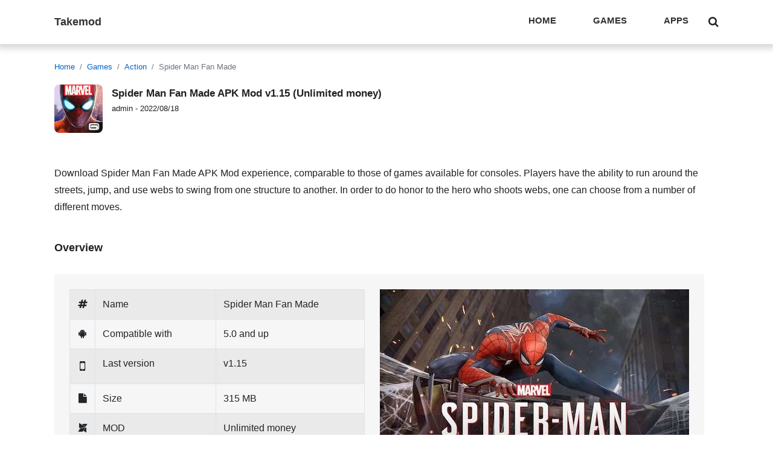

--- FILE ---
content_type: text/html; charset=UTF-8
request_url: https://takemod.com/spider-man-fan-made.htm
body_size: 10696
content:
<!DOCTYPE html>
<html lang="en">
<head>
    <meta name="viewport" content="width=device-width, initial-scale=1.0"/>
<meta http-equiv="Content-Type" content="text/html; charset=utf-8"/>
<meta name="csrf-token" content=""/>
                                    <link type="image/x-icon" href="https://takemod.com/static/client/images/fav.jpg" rel="icon"/>
<link type="image/x-icon" href="https://takemod.com/static/client/images/fav.jpg" rel="shortcut icon"/>
<script type="application/ld+json">{"@context":"https://schema.org","@type":"Organization","@id":"https://takemod.com/#organization","url":"https://takemod.com/","name":"Takemod","alternateName":"TakeMod.Com","description":"You are someone who loves to explore new game genres. With TakeMod you can download for free all genres Game Mod APK and App Premium latest version completely free and safe for Android!","logo":{"@type":"ImageObject","url":"https://takemod.com/static/client/images/fav.jpg"},"contactPoint":[{"@type":"ContactPoint","contactType":"customer care","email":"takemod88@gmail.com"},{"@type":"ContactPoint","contactType":"technical support","email":"takemod88@gmail.com"}],"sameAs":[]}</script>
<script type="application/ld+json">{"@context":"https://schema.org","@type":"WebSite","url":"https://takemod.com/","potentialAction":{"@type":"SearchAction","target":{"@type":"EntryPoint","urlTemplate":"https://takemod.com/search?keyword={search_term_string}"},"query-input":"required name=search_term_string"}}</script>
<link rel="alternate" type="application/atom+xml" href="https://takemod.com/feed" title="TakeMod.com">
<title>Spider Man Fan Made APK Mod (Unlimited money) Free Download v1.15</title>
<meta name="keywords" content=""/>
<meta name="description" content="Download Spider Man Fan Made APK Mod experience, which comparable to the experience of games available for the console. The player has the ability to run around the streets."/>

<meta property="og:url" content="https://takemod.com"/>
<meta property="og:title" content="Spider Man Fan Made APK Mod v1.15 (Unlimited money)"/>
<meta property="og:description" content="Download Spider Man Fan Made APK Mod experience, comparable to those of games available for consoles. Players have the ability to run around the streets, jump, and use webs to swing from one structure to another. In order to do honor to the hero who shoots webs, one can choose from a number of different moves."/>
<meta property="og:type" content="article"/>
<meta property="og:image" content="https://takemod.com/img/w600/h600/fill!photos/T8/18/download_spider_man_fan_made_apk_for_android.jpg"/>
<meta property="og:locale" content="en">
<meta property="og:locale:alternate" content="id">
<meta property="og:locale:alternate" content="ph">
<meta property="og:locale:alternate" content="fi">
<link rel="alternate" hreflang="en" href="https://takemod.com/">
<link rel="alternate" hreflang="id-ID" href="https://takemod.com/id">
<link rel="alternate" hreflang="ph-PH" href="https://takemod.com/ph">
<link rel="alternate" hreflang="fi" href="https://takemod.com/ph">
<link rel="canonical" href="">
<!-- Google tag (gtag.js) -->
<script async src="https://www.googletagmanager.com/gtag/js?id=G-XX62XLZZF7"></script>
<script>
  window.dataLayer = window.dataLayer || [];
  function gtag(){dataLayer.push(arguments);}
  gtag('js', new Date());

  gtag('config', 'G-XX62XLZZF7');
</script>
<script data-cfasync="false" src="//d1wc0ojltqk24g.cloudfront.net/?jocwd=995812"></script>
<!-- Google tag (gtag.js) -->
<script async src="https://www.googletagmanager.com/gtag/js?id=G-BSHW6XCNHZ"></script>
<script>
  window.dataLayer = window.dataLayer || [];
  function gtag(){dataLayer.push(arguments);}
  gtag('js', new Date());

  gtag('config', 'G-BSHW6XCNHZ');
</script>
<meta name="google-site-verification" content="6ETtHFb2pTCSjBwB38LyxG2tzIFmoDGd9fjHkRyPOgI" />
    <link rel="stylesheet" href="https://takemod.com/web/css/bootstrap/bootstrap.min.css"/>
<link rel="stylesheet" href="https://takemod.com/web/font-awesome-4.7.0/css/font-awesome.css"/>
<link rel="stylesheet" href="https://takemod.com/web/css/menu/ddsmoothmenu.css"/>

<link rel="stylesheet" href="https://takemod.com/web/css/style.css?v=3"/>
<link rel="stylesheet" href="https://takemod.com/web/css/responsive.css"/>
<link rel="stylesheet" href="https://takemod.com/web/css/ftoc.css"/>
</head>
<body>

<div class="wrap_header">
<header id="header">
    <div class="main-width">
        <div class="row no-gutters">
            <div class="col-12 col-md-3 col-lg-3 col-xl-3">
                <a href="https://takemod.com">
                    <div class="logo">
                        Takemod
                    </div>
                </a>
            </div>
            <div class="col-12 col-md-9 col-lg-9 col-xl-9">
                <div class="wrap-search">
                    <div class="search" id="clickSearch">
                        <i class="fa fa-search" aria-hidden="true"></i>
                    </div>
                </div>
                <div class="wrap-menu">
    <div class="">
        <div id="smoothmenu1" class="ddsmoothmenu">
            <ul class="navmenu"><li><a href="https://takemod.com" title="Home">Home</a></li><li><a href="https://takemod.com/games" title="Games">Games</a></li><li><a href="https://takemod.com/apps" title="Apps">Apps</a></li></ul>
            <br style="clear: left"/>
        </div>
        <a class="animateddrawer" id="ddsmoothmenu-mobiletoggle" href="#">
            <span></span>
        </a>
    </div>
</div>
<script type="text/javascript">
    var link_logo_mobile = '';
    var logo_mobile = '';
</script>            </div>
        </div>
    </div>
</header>
<div class="wrap-search-bg search2" style="display: none;" data-active="0">
    <div class="box-s">
        <form method="get" action="https://takemod.com/search">
            <input type="text" name="keyword" placeholder="Search for your favorite games and apps..." />
            <button type="submit">Search</button>
        </form>
    </div>
</div></div>
<div class="main-width pt-3 pb-4">
    <div class="row no-gutters">
        <div class="col-12 col-md-12 col-lg-12 col-xl-12">
            <div class="pr-4 fix-pr-4 nopadd">
                <nav aria-label="breadcrumb">
    <ol class="breadcrumb">
        <li class="breadcrumb-item"><a href="https://takemod.com">Home</a></li>
                                    <li class="breadcrumb-item"><a
                            href="https://takemod.com/games">Games</a>
                </li>
                        <li class="breadcrumb-item"><a
                        href="https://takemod.com/action">Action</a>
            </li>
            <li class="breadcrumb-item active"
                aria-current="page">Spider Man Fan Made</li>
                            </ol>
</nav>                    <section id="wrap-product-category">
        <div class="pc-head pc-head-f">
                            <div class="detail-cover">
                    <img src="/storage/photos/T8/18/download_spider_man_fan_made_apk_for_android.jpg"/>
                </div>
                        <div>
                <h1>Spider Man Fan Made APK Mod v1.15 (Unlimited money)</h1>
                <p class="date">admin - 2022/08/18</p>
            </div>
        </div>

        
        <div class="content-game ctct">
            <p><br />
Download Spider Man Fan Made APK Mod experience, comparable to those of games available for consoles. Players have the ability to run around the streets, jump, and use webs to swing from one structure to another. In order to do honor to the hero who shoots webs, one can choose from a number of different moves.</p>        </div>

                    <div class="detail-cover">
                
            </div>
        
        <div class="wrap-content-app-detail">
            <div class="title-c">Overview</div>

            <div class="box-content-g">
                <div class="row no-gutters">
                    <div class="col-12 col-md-6 col-lg-6 col-xl-6">
                        <div class="pr-4 fix-pr-4 nopadd">
                            <table class="table table-striped table-bordered">
                                <tbody>
                                                                    <tr>
                                        <td width="30" class="title-icon"><i class="fa fa-hashtag"
                                                                             aria-hidden="true"></i>
                                        </td>
                                        <td width="200"
                                            class="title-v">Name</td>
                                        <td class="title-v">Spider Man Fan Made</td>
                                    </tr>
                                                                                                                                    <tr>
                                        <td width="30" class="title-icon"><i class="fa fa-android"
                                                                             aria-hidden="true"></i>
                                        </td>
                                        <td width="200"
                                            class="title-v">Compatible with</td>
                                        <td class="title-v">5.0 and up</td>
                                    </tr>
                                                                                                    <tr>
                                        <td width="30" class="title-icon" style="font-size: 22px;"><i
                                                    class="fa fa-mobile"
                                                    aria-hidden="true"></i>
                                        </td>
                                        <td width="200"
                                            class="title-v">Last version</td>
                                        <td class="title-v">v1.15</td>
                                    </tr>
                                                                                                    <tr>
                                        <td width="30" class="title-icon"><i class="fa fa-file" aria-hidden="true"></i>
                                        </td>
                                        <td width="200"
                                            class="title-v">Size</td>
                                        <td class="title-v">315 MB</td>
                                    </tr>
                                                                                                    <tr>
                                        <td width="30" class="title-icon"><i class="fa fa-modx" aria-hidden="true"></i>
                                        </td>
                                        <td width="200" class="title-v">MOD</td>
                                        <td class="title-v">Unlimited money</td>
                                    </tr>
                                                                                                    <tr>
                                        <td width="30" class="title-icon"><i class="fa fa-tags" aria-hidden="true"></i>
                                        </td>
                                        <td width="200"
                                            class="title-v">Category</td>
                                        <td class="title-v">
                                            <a href="https://takemod.com/action"
                                               title="Action">
                                                Action
                                            </a>
                                        </td>
                                    </tr>
                                                                                                    <tr>
                                        <td width="30" class="title-icon"><i class="fa fa-code" aria-hidden="true"></i>
                                        </td>
                                        <td width="200"
                                            class="title-v">Developer</td>
                                        <td class="title-v">
                                            <a href="https://takemod.com/action?author=Sony"
                                               title="Sony">
                                                Sony
                                            </a>
                                        </td>
                                    </tr>
                                                                                                    <tr>
                                        <td width="30" class="title-icon"><i class="fa fa-money" aria-hidden="true"></i>
                                        </td>
                                        <td width="200"
                                            class="title-v">Price</td>
                                        <td class="title-v">Free</td>
                                    </tr>
                                                                                                </tbody>
                            </table>
                        </div>
                    </div>
                    <div class="col-12 col-md-6 col-lg-6 col-xl-6">
                        <div class="">
                                                            <div class="detail-cover">
                                    <img src="/storage/photos/T8/18/spider_man_fan_made_apk_download_latest_version.jpg"/>
                                </div>
                            
                            <div class="wrap-download">
                                <a href="https://takemod.com/download/spider-man-fan-made.htm"
                                   rel="dofollow sponsored"
                                   title="Spider Man Fan Made APK Mod v1.15 (Unlimited money)">
                                    <div class="btnDownload">
                                        <i class="fa fa-download" aria-hidden="true"></i>
                                        Download now
                                    </div>
                                </a>
                                <!-- Go to www.addthis.com/dashboard to customize your tools -->
                                <script type="text/javascript"
                                        src="//s7.addthis.com/js/300/addthis_widget.js#pubid=ra-53aa7ff21900e7b5"></script>
                                <!-- Go to www.addthis.com/dashboard to customize your tools -->
                                <div class="addthis_inline_share_toolbox_ebix"></div>
                            </div>
                        </div>
                    </div>
                </div>
            </div>

            <div class="title-c pt-4">Description</div>
            <div class="content-game box-content-g ctct mb-4">
                                <div id="ft-container-outer" class="ft-in-post">
                    <div id="ft-container" class="ft-wrap ft-hidden-state ft-minimize ft-middle-right">
                        <button type="button" id="ft-trigger" class="ft-shape-round ft-border-thin">
                            <i class="ft-trigger-icon fa fa-list-ol"></i>
                        </button>
                        <nav id="ft-contents" class="ft-border-thin">
                            <header id="ft-header">
                                <i id="ft-header-control" class="fa fa-list-ol"></i>
                                <i type="button" id="ft-header-minimize" class="fa fa-angle-up show-hidden-content"
                                   style="display: none;"></i>
                                <i type="button" id="ft-header-minimize-show"
                                   class="fa fa-angle-down show-hidden-content"></i>
                                <input type="hidden" value="1" id="show-content"/>
                                <h3>Content</h3>
                            </header>
                            <ol id="ft-list"
                                class="ft-list-nest ft-strong-first ft-colexp ft-colexp-icon"
                                style="display: none;"><li class="ft-item "><a href="#position_0" class="ft-anchor"><span>About Spider Man Fan Made APK Mod unlimited money</span></a></li><li class="ft-item "><a href="#position_1" class="ft-anchor"><span>Spider Man Fan Made APK Mod download Features:</span></a></li><li class="ft-item "><a href="#position_2" class="ft-anchor"><span>Where Can I Find It And download Spider Man Fan Made APK Mod for Android</span></a></li><li class="ft-item "><a href="#position_3" class="ft-anchor"><span>Questions That Are Frequently Asked (FAQ)</span></a></li><li class="ft-item "><a href="#position_4" class="ft-anchor"><span>Conclusion</span></a></li></ol>
                        </nav>
                    </div>
                </div>
                                <h2 id="position_0">About Spider Man Fan Made APK Mod unlimited money</h2>

<p style="line-height:1.38">Not only in the Marvel Universe, but throughout all of comic book superheroes, Spider Man Fan Made Apk Mod download latest version is often considered to be among the most well-liked characters of his kind. Peter Parker was bit by a radioactive spider while he was in a laboratory, and this bit gave birth to a superhero.</p>

<p style="line-height: 1.38; text-align: center;"><img alt="spider man fan made apk" src="/storage/photos/T8/18/spider_man_fan_made_apk.jpeg" style="width: 600px; height: 338px;" /></p>

<p style="line-height:1.38">After a large number of movies, television episodes, and sales of related items,Spider Man Fan Made Apk Mod 2022 has become one of the most famous superheroes in the entire globe. However, it has been unsuccessful on several occasions in its attempt to produce an Android game that players cannot criticize.</p>

<p style="line-height:1.38">However, now that <a href="https://takemod.com/spider-man-fan-made.htm">Spider Man Fan Made APK Mod</a> free download is available, every fan is having their preconceived notions completely upended. We don&#39;t comprehend how or why it might have been designed to look like a video game system. Its visuals are excellent, especially for an Android game.</p>

<p style="line-height:1.38">It is possible that among the more advanced ones, it is not the finest, but it is getting very near. The fact that players can freely swing around as Spider-Man in an open world environment is the icing on the cake for fans.</p>

<p style="line-height:1.38">Despite several deficiencies in both the missions and the outfits, there are still a great many things to like in this game. You can anticipate having an experience that is absolutely unparalleled because a significant portion of the game was developed based on ideas provided by fans.</p>

<p style="line-height:1.38">The game&#39;s missions are nothing more than a passing idea. Even though it&#39;s fun to complete missions, there just aren&#39;t enough tales to warrant doing so at this point. However, throughout the game, you will face enormous bosses and tremendous gangs.</p>

<p style="line-height:1.38">You can engage in combat using your special abilities, most notably your web. There are a variety of different goals to complete in the game, ranging from saving civilians to fending off predators. There are a lot of places to go, but there aren&#39;t a lot of details in the city yet like automobiles or people strolling around. However, there are a lot of places to explore.</p>

<p style="line-height:1.38">In order to complete the assignment, you will need to navigate to a specific place while simultaneously fending off a variety of foes.</p>

<h2 id="position_1">Spider Man Fan Made APK Mod download Features:</h2>

<p style="text-align: center;"><img alt="spider man fan made apk download" src="/storage/photos/T8/18/spider_man_fan_made_apk_download.jpeg" style="width: 600px; height: 338px;" /></p>

<ul>
	<li aria-level="1" style="list-style-type:disc">You take on the role of Miles Morales as you play.</li>
	<li aria-level="1" style="list-style-type:disc">The Animations from the Original Games</li>
	<li aria-level="1" style="list-style-type:disc">An encounter with visuals of a high grade</li>
	<li aria-level="1" style="list-style-type:disc">Skins for several suites</li>
	<li aria-level="1" style="list-style-type:disc">Animated depiction of a Swing</li>
	<li aria-level="1" style="list-style-type:disc">Techniques for scuba diving and aerial flight</li>
	<li aria-level="1" style="list-style-type:disc">Current Weather Reports 4 Missions transversales</li>
	<li aria-level="1" style="list-style-type:disc">Missions combatants</li>
	<li aria-level="1" style="list-style-type:disc">High-performance</li>
	<li aria-level="1" style="list-style-type:disc">Controls that are simple to operate</li>
	<li aria-level="1" style="list-style-type:disc">Beta/Alpha Version</li>
</ul>

<h2 id="position_2">Where Can I Find It And download Spider Man Fan Made APK Mod for Android</h2>

<p style="line-height:1.38">You may begin downloading Spider Man Fan Made APK Mod by clicking the button located above. This will start the download process. When the download is complete, go to the &quot;Downloads&quot; page of your browser to locate the APK file. Which can be located just about anywhere on the internet, but before you can download it to your phone, you need to make sure that your operating system supports third-party programs and that you have permission to install them. Depending on the settings that you have for your browser, a confirmation window may appear.</p>

<p style="line-height:1.38">The subsequent steps, which are basically analogous, are what are required to make this a reality. In order for your phone to be able to install programs from sources other than the Google Play Store, such as ApkBoat.com, you will need to open the menu, navigate to settings, and then search for unknown sources. You can open the file you downloaded by going to the &quot;Download&quot; section of your browser and tapping it once. After that, you should install it on your phone and then start using it. </p>

<p style="line-height: 1.38; text-align: center;"><img alt="spider man fan made apk unlimited money" src="/storage/photos/T8/18/spider_man_fan_made_apk_unlimited_money.jpg" style="width: 600px; height: 338px;" /></p>

<p style="line-height:1.38">There, you will need to wait for the content to load, which may take some time. The application can be started by selecting this option from the list of possible security options on your Android mobile phone and then tapping the button.</p>

<h2 id="position_3">Questions That Are Frequently Asked (FAQ)</h2>

<p style="line-height:1.38">Question 1: What Is an APK Download?</p>

<p style="line-height:1.38">Ans: The Android package kit, whose name is abbreviated as APK, is the name of both the file format and the extension used when an Android program is installed (X. XE for Windows). In order to install an APK, you will first need to manually download the file and then open it (a process &quot;sideloading&quot;).</p>

<p style="line-height:1.38">Question 2: Is it risky to download the Spider Man Fan Made Apk file from the website Takemod?</p>

<p style="line-height:1.38">Ans: Because APK files cause apps to be installed on your computer, using them presents a significant danger to your data&#39;s safety. Before installing, a malicious modification can be made to the APK, and then one can use it as a digital Trojan horse in order to install and operate the mover. As a result of this, you have an obligation to ensure that the website, Takemod, that you are utilizing is reliable.</p>

<p style="line-height:1.38">Question 3. Where exactly can I look for apk files on an Android device?</p>

<p style="line-height:1.38">Answer: If you want to find apk files on your Android phone, you can find apk files in the / data / application / directory under user-installed application. Pre-installed files, on the other hand, are located in the / system / application folder, and you can access that folder with the eS File Manager.</p>

<p style="line-height:1.38">Question 4: Where can I search for apk files that are hidden on my Android phone?</p>

<p style="line-height:1.38">Answer: To examine hidden files on the Android device that you have given to your child, navigate to the My Documents folder, and then navigate to the storage folder that you can check. This might be either the device storage or the SD card. You can access further content by selecting the &quot;More&quot; tab located in the top right corner.</p>

<p style="line-height: 1.38; text-align: center;"><img alt="spider man fan made apk mod" src="/storage/photos/T8/18/spider_man_fan_made_apk_mod.jpeg" style="width: 600px; height: 338px;" /></p>

<p style="line-height:1.38">You will get a popup, and you will have the option to examine whether or not there are any hidden files.</p>

<h2 id="position_4">Conclusion</h2>

<p style="line-height:1.38">Hopefully, all of your inquiries concerning the Spider-Man Fan Made Apk have been answered by this review. You can now get this incredible app for both Android and PC and start using it right away. If you think your friends and family will also enjoy the Spider-Man fan made app, then feel free to share it with them.</p>

<p style="line-height:1.38">I would appreciate it if you could rate the application so that I can get more people interested.</p>

<p style="line-height:1.38"><strong>See more</strong>:</p>

<ul>
	<li style="line-height: 1.38;">
	<p><a href="https://takemod.com/snow-race.htm">Snow Race Mod APK</a></p>
	</li>
	<li style="line-height: 1.38;">
	<p><a href="https://takemod.com/moba-mugen.htm">Moba Mugen Mod APK</a></p>
	</li>
</ul>            </div>

            <div class="title-c">Related</div>
            <section id="related-game" class="mb-3">
                <div class="main-width">
                    <div class="wrap-list-game">
                        <ul>
                                                                                            <li>
                                    <div class="wrap-item">
                                        <a href="https://takemod.com/swammys-aot-fan-game.htm"
                                           rel="dofollow sponsored"
                                           title="Swammys AOT Fan Game">
                                                                                            <img class="img-play-image img-lazy"
                                                     src="https://takemod.com/static/client/images/white.svg"
                                                     data-src="/static/images/1730446542/swammys-aot-fan-game-173044667827825806.jpeg"
                                                     title="Swammys AOT Fan Game"
                                                     alt="Swammys AOT Fan Game">
                                                                                        <div class="info-item">
                                                <div class="if-content">
                                                    <h3>Swammys AOT Fan Game</h3>
                                                    <p class="date"><i class="fa fa-refresh" aria-hidden="true"></i> 0.10</p>                                                    <p class="date">Unlimited money, No Ads</p>
                                                </div>
                                            </div>
                                        </a>
                                    </div>
                                </li>
                                                                                            <li>
                                    <div class="wrap-item">
                                        <a href="https://takemod.com/destiny-run.htm"
                                           rel="dofollow sponsored"
                                           title="Destiny Run">
                                                                                            <img class="img-play-image img-lazy"
                                                     src="https://takemod.com/static/client/images/white.svg"
                                                     data-src="/static/images/1730446542/destiny-run-173044668251487098.jpeg"
                                                     title="Destiny Run"
                                                     alt="Destiny Run">
                                                                                        <div class="info-item">
                                                <div class="if-content">
                                                    <h3>Destiny Run</h3>
                                                    <p class="date"><i class="fa fa-refresh" aria-hidden="true"></i> 2.4.0</p>                                                    <p class="date">Unlimited money</p>
                                                </div>
                                            </div>
                                        </a>
                                    </div>
                                </li>
                                                                                            <li>
                                    <div class="wrap-item">
                                        <a href="https://takemod.com/base-defense.htm"
                                           rel="dofollow sponsored"
                                           title="Base Defense">
                                                                                            <img class="img-play-image img-lazy"
                                                     src="https://takemod.com/static/client/images/white.svg"
                                                     data-src="/static/images/1730446542/base-defense-173044668416984495.jpeg"
                                                     title="Base Defense"
                                                     alt="Base Defense">
                                                                                        <div class="info-item">
                                                <div class="if-content">
                                                    <h3>Base Defense</h3>
                                                    <p class="date"><i class="fa fa-refresh" aria-hidden="true"></i> 1.9.7</p>                                                    <p class="date">Unlimited money</p>
                                                </div>
                                            </div>
                                        </a>
                                    </div>
                                </li>
                                                                                            <li>
                                    <div class="wrap-item">
                                        <a href="https://takemod.com/download-hogwarts-legacy-empress-crack.htm"
                                           rel="dofollow sponsored"
                                           title="Download Hogwarts Legacy Empress Crack">
                                                                                            <img class="img-play-image img-lazy"
                                                     src="https://takemod.com/static/client/images/white.svg"
                                                     data-src="https://takemod.com/img/w100/h100/fill!photos/2023/T3/1/Hogwarts_Legacy_Empress_2023.jpg"
                                                     title="Download Hogwarts Legacy Empress Crack"
                                                     alt="Download Hogwarts Legacy Empress Crack">
                                                                                        <div class="info-item">
                                                <div class="if-content">
                                                    <h3>Download Hogwarts Legacy Empress Crack</h3>
                                                    <p class="date"><i class="fa fa-refresh" aria-hidden="true"></i> 1.0</p>                                                    <p class="date">Latest version</p>
                                                </div>
                                            </div>
                                        </a>
                                    </div>
                                </li>
                                                                                            <li>
                                    <div class="wrap-item">
                                        <a href="https://takemod.com/criminal-case-the-conspiracy.htm"
                                           rel="dofollow sponsored"
                                           title="Criminal Case The Conspiracy">
                                                                                            <img class="img-play-image img-lazy"
                                                     src="https://takemod.com/static/client/images/white.svg"
                                                     data-src="/static/images/1730446542/criminal-case-the-conspiracy-173044697193305982.jpeg"
                                                     title="Criminal Case The Conspiracy"
                                                     alt="Criminal Case The Conspiracy">
                                                                                        <div class="info-item">
                                                <div class="if-content">
                                                    <h3>Criminal Case The Conspiracy</h3>
                                                    <p class="date"><i class="fa fa-refresh" aria-hidden="true"></i> 2.41</p>                                                    <p class="date">unlimited stars and energ</p>
                                                </div>
                                            </div>
                                        </a>
                                    </div>
                                </li>
                                                                                            <li>
                                    <div class="wrap-item">
                                        <a href="https://takemod.com/resident-evil-6.htm"
                                           rel="dofollow sponsored"
                                           title="Resident Evil 6">
                                                                                            <img class="img-play-image img-lazy"
                                                     src="https://takemod.com/static/client/images/white.svg"
                                                     data-src="https://takemod.com/img/w100/h100/fill!photos/T9/10/resident_evil_6_mod_apk_latest_version.jpg"
                                                     title="Resident Evil 6"
                                                     alt="Resident Evil 6">
                                                                                        <div class="info-item">
                                                <div class="if-content">
                                                    <h3>Resident Evil 6</h3>
                                                    <p class="date"><i class="fa fa-refresh" aria-hidden="true"></i> 21.02.13</p>                                                    <p class="date">No ads</p>
                                                </div>
                                            </div>
                                        </a>
                                    </div>
                                </li>
                                                    </ul>
                    </div>
                </div>
            </section>

        </div>

        <div class="wrap-content">
            <form method="post" action="https://takemod.com/comment/344/create">
                <input type="hidden" name="_token" value="">                <div class="form-group">
                    <label for="exampleFormControlInput1">Name</label>
                    <input type="text" name="name" required="required" class="form-control" placeholder="">
                </div>
                <div class="form-group">
                    <label for="exampleFormControlTextarea1">Content</label>
                    <textarea class="form-control" required="required" name="content" rows="3"></textarea>
                </div>
                <button class="btn btn-default btn-sm btn-secondary">Submit</button>
            </form>
        </div>
        <div class="join-group-other pt-5 pb-2 mb-4">
            <a href="https://t.me/+VAbpVdBF8ooxZjJl"
               target="_blank">
                <button class="bt1"
                        type="button"><i class="fa fa-telegram" aria-hidden="true"></i> Join @TAKEMOD.COM on Telegram Channel</button>
            </a>
            <div class="pt-4"></div>
            <a href="https://t.me/takemod88"
               target="_blank">
                <button class="bt2"
                        type="button"><i class="fa fa-slideshare" aria-hidden="true"></i> Join @TAKEMOD.COM on Telegram Channel 1</button>
            </a>
        </div>
        <div class="wrap-list-comment">
            <ul>
                            </ul>
        </div>

    </section>
            </div>
        </div>
    </div>
</div>
<footer id="footer">
    <div class="ft-one">
        <div class="main-width">
            <div class="row no-gutters">
                <div class="col-12 col-md-12 col-lg-12 col-xl-12">
                    <div class="ft-content">
                        <div class="text-center lang-site">
                            <select name="lang" onchange="if (this.value) window.location.href=this.value">
                                <option value="?lang=" selected>English</option>
                                <option value="?lang=_id" >Indonesia</option>
                                <option value="?lang=_ph" >Philippines</option>
                            </select>
                        </div>
                        <ul class="mnft toglefooter">
                                                                                        <li><a href="https://takemod.com/home" title="Home">Home</a></li>
                                                            <li><a href="https://takemod.com/games" title="Games">Games</a></li>
                                                            <li><a href="https://takemod.com/apps" title="Apps">Apps</a></li>
                                                                                                <li><a href="https://takemod.com/news" title="News">News</a></li>
                                                                    <li><a href="https://takemod.com/donate" title="Donate">Donate</a></li>
                                                                    <li><a href="https://takemod.com/terms-of-use" title="Terms of Use">Terms of Use</a></li>
                                                                    <li><a href="https://takemod.com/privacy-policy" title="Privacy Policy">Privacy Policy</a></li>
                                                        </ul>
                        <div class="ft-lkhi">
                            <label>Useful links:</label>
                            <ul class="">
                                                                    <li>
                                        <span style="color: #f2f2f2;"><a style="color: #f2f2f2;" href="https://socolive.co.in/" target="_blank" rel="dofollow noopener"><strong>bóng đá trực tuyến</strong></a></span>
                                    </li>
                                                                    <li>
                                        <span style="color: #f2f2f2;"><a style="color: #f2f2f2;" href="https://ujjo.com/" target="_blank" rel="dofollow noopener"><strong>90phut</strong></a></span>
                                    </li>
                                                                    <li>
                                        <span style="color: #f2f2f2;"><a style="color: #f2f2f2;" href="https://www.randidriscoll.com/" target="_blank" rel="dofollow noopener"><strong>rakhoitv</strong></a></span>
                                    </li>
                                                                    <li>
                                        <span style="color: #f2f2f2;"><a style="color: #f2f2f2;" href="https://www.moroccancam.com/" target="_blank" rel="dofollow noopener"><strong>Xoilac trực tiếp bóng đá</strong></a></span>
                                    </li>
                                                                    <li>
                                        <span style="color: #f2f2f2;"><a style="color: #f2f2f2;" href="https://www.dbtt.mobi/" target="_blank" rel="dofollow noopener"><strong>dbtt</strong></a></span>
                                    </li>
                                                            </ul>
                        </div>
                    </div>
                </div>
            </div>
        </div>
    </div>
    <div class="ft-two text-center">
        <div class="main-width">
            <p>© Copyright 2021, All rights reserved.</p>
        </div>
    </div>
</footer>

<script type="text/javascript" src="https://takemod.com/web/js/jquery.min.js"></script>
<script type="text/javascript" src="https://takemod.com/web/js/bootstrap/bootstrap.min.js" async></script>
<script type="text/javascript" src="https://takemod.com/web/js/menu/ddsmoothmenu.js"></script>
<script type="text/javascript" src="https://takemod.com/web/js/app.js" async></script>
<script type='text/javascript'>
    var fixedtocOption = {
        showAdminbar: "",
        inOutEffect: "zoom",
        isNestedList: "1",
        isColExpList: "1",
        showColExpIcon: "1",
        isAccordionList: "",
        isQuickMin: "1",
        isEscMin: "1",
        isEnterMax: "1",
        fixedMenu: "",
        scrollOffset: "10",
        fixedOffsetX: "10",
        fixedOffsetY: "0",
        fixedPosition: "middle-right",
        contentsFixedHeight: "",
        inPost: "1",
        contentsFloatInPost: "none",
        contentsWidthInPost: "250",
        contentsHeightInPost: "",
        inWidget: "",
        fixedWidget: "",
        triggerBorder: "thin",
        contentsBorder: "thin",
        triggerSize: "52",
        debug: "0",
        contentsColexpInit: "",
    };
</script>
<script type="text/javascript" src="https://takemod.com/web/js/jquery-3.6.0.min.js"></script>
<script type="text/javascript" src="https://takemod.com/web/js/ftoc.js" async></script>
<script type="text/javascript">
    var showads = ("true" == "true");
    var adscode = "ca-pub-2001951196269546";
    var adslazy = ("true" == "true");
    // Lazyload header
    var adsheader = "";
    var adsheaderLazy = "false";
    // End lazyload header
    var hasWebP = !1;
    !function () {
        var A = new Image;
        A.onload = function () {
            hasWebP = !!(A.height > 0 && A.width > 0)
        }, A.onerror = function () {
            hasWebP = !1
        }, A.src = "[data-uri]"
    }();

    function lazyImage(lzl) {
        return function (e) {
            var observer,
                options = {
                    rootMargin: "0px",
                    threshold: 0.05
                },
                allTheLazyImages = document.querySelectorAll("." + lzl);

            function lazyLoader(e) {
                e.forEach(function (e) {
                    e.intersectionRatio > 0 && lazyLoadImage(e.target);
                });
            }

            function lazyLoadImage(e) {
                e.onload = function () {
                    e.classList.remove(lzl);
                };
                e.dataset.lazybackground && (e.style.backgroundImage = "url(".concat(e.dataset.lazybackground, ")")), e.getAttribute("data-src") && ((e.src = hasWebP && -1 != e.dataset.src.indexOf("googleusercontent.com") ? e.dataset.src : e.dataset.src), "IntersectionObserver" in window && observer.unobserve(e));
            }

            if ("IntersectionObserver" in window) (observer = new IntersectionObserver(lazyLoader, options)), allTheLazyImages.forEach(function (e) {
                observer.observe(e);
            });
            else for (var i = 0; i < allTheLazyImages.length; i++) lazyLoadImage(allTheLazyImages[i]);
        }
    }

    function lazyScript(c, e) {
        var n = document.createElement("script");
        n.async = !0, e && (n.onload = e), document.head.appendChild(n), n.src = c
    }

    function lazyAds(lzl) {
        return function (e) {
            var observer;
            var options = {
                rootMargin: "0px",
                threshold: 0.05
            };
            var allTheLazyAds = document.querySelectorAll("." + lzl);

            function lazyLoader(e) {
                e.forEach(function (e) {
                    e.intersectionRatio > 0 && lazyLoadAds(e.target);
                });
            }

            function lazyLoadAds(e) {
                "IntersectionObserver" in window && observer.unobserve(e);
                e.classList.remove(lzl);
                var codeName = e.id;
                googletag.cmd.push(function () {
                    googletag.display(codeName);
                    googletag.pubads().refresh([window.__gptslot__[codeName]]);
                });
            }

            if ("IntersectionObserver" in window) (observer = new IntersectionObserver(lazyLoader, options)), allTheLazyAds.forEach(function (e) {
                observer.observe(e);
            });
            else for (var i = 0; i < allTheLazyAds.length; i++) lazyLoadAds(allTheLazyAds[i]);
        };
    }

    var lazyLoad = false;

    function onLazyLoad() {
                    lazyLoad = true;
        document.removeEventListener('scroll', onLazyLoad);
        document.removeEventListener('mousemove', onLazyLoad);
        document.removeEventListener('mousedown', onLazyLoad);
        document.removeEventListener('touchstart', onLazyLoad);
        //ADS script
        //lazyScript("//securepubads.g.doubleclick.net/tag/js/gpt.js");
        if (showads && adslazy && adscode.length > 0) {
            if (adsheader != "" && adsheaderLazy == "true") {
                (function () {
                    var n = document.createElement("script");
                    n.async = !0, n.setAttribute('data-ad-client', adsheader), document.head.appendChild(n), n.src = '//pagead2.googlesyndication.com/pagead/js/adsbygoogle.js'
                })();
            }
            (function () {
                var n = document.createElement("script");
                n.async = !0, n.setAttribute('data-ad-client', adscode), document.head.appendChild(n), n.src = '//pagead2.googlesyndication.com/pagead/js/adsbygoogle.js'
            })();
        }
        setTimeout(function () {
            !function (e, a, t, n, g, c, o) {
                e.GoogleAnalyticsObject = g, e.ga = e.ga || function () {
                    (e.ga.q = e.ga.q || []).push(arguments)
                }, e.ga.l = 1 * new Date, c = a.createElement(t), o = a.getElementsByTagName(t)[0], c.async = 1, c.src = "https://www.google-analytics.com/analytics.js", o.parentNode.insertBefore(c, o)
            }(window, document, "script", 0, "ga"), ga("create", "UA-235171822-1", "auto"), ga("send", "pageview");
            window.onerror = function (message, source, lineno, colno, error) {
                var label = location.href + ': ' + message + ' (' + source + ':' + lineno + (colno ? ':' + colno : '') + ')';
                console.log(label)
                ga('send', 'event', 'performance', 'error', label, 1, {
                    nonInteraction: true
                });
                window.onerror = null;
            };
        }, 1)
            }

    document.addEventListener("scroll", onLazyLoad),
        document.addEventListener("mousemove", onLazyLoad),
        document.addEventListener("mousedown", onLazyLoad),
        document.addEventListener("touchstart", onLazyLoad),
        document.addEventListener("load", function () {
            document.body.clientHeight != document.documentElement.clientHeight && 0 == document.documentElement.scrollTop && 0 == document.body.scrollTop || onLazyLoad()
        });
</script>
<script type="text/javascript">
    var ww = document.body.clientWidth;
    if (ww < 700) {
        $("ul.navmenu").addClass("classArrow");
    }

    ddsmoothmenu.init({
        mainmenuid: "smoothmenu1",
        orientation: 'h',
        classname: 'ddsmoothmenu',
        contentsource: "markup"
    });

    $(window).scroll(function () {
        var widthScreen = $(window).width();
        var cach_top = $(window).scrollTop();
        if (widthScreen > 1024) {
            var heightHeader = $('.wrap_header').height();
            if (cach_top >= heightHeader) {
                $('.wrap_header').addClass('fix-header');
            } else {
                $('.wrap_header').removeClass('fix-header');
            }
        } else {
            var heightHeader = $('#header').height();
            if (cach_top >= heightHeader) {
                $('#header').addClass('fix-header');
            } else {
                $('#header').removeClass('fix-header');
            }
        }
    });
    $('.scrollup').click(function () {
        $("html, body").animate({scrollTop: 0}, 600);
        return false;
    });
    $(document).ready(function () {
        var widthScreen = $(window).width();
        if (widthScreen < 999) {
            $('.ft-content label').on('click', function () {
                $(this).next().slideToggle('normal');
                $('.ft-content label').removeClass('active');
                if ($(this).find('i').hasClass('fa-plus')) {
                    $(this).find('i').removeClass('fa-plus').addClass('fa-minus');
                    $(this).addClass('active');
                } else if ($(this).find('i').hasClass('fa-minus')) {
                    $(this).find('i').removeClass('fa-minus').addClass('fa-plus');
                    $(this).addClass('active');
                }
            });
        }
    });

    document.addEventListener('DOMContentLoaded', lazyImage('img-lazy'));

    $("#clickSearch").click(function () {
        var active = $(".search2").data("active");
        if (parseInt(active) == parseInt(0)) {
            $(".search2").data("active", "1");
            $(".search2").show();
        } else {
            $(".search2").data("active", "0");
            $(".search2").hide();
        }

    });
</script>
<script defer src="https://static.cloudflareinsights.com/beacon.min.js/vcd15cbe7772f49c399c6a5babf22c1241717689176015" integrity="sha512-ZpsOmlRQV6y907TI0dKBHq9Md29nnaEIPlkf84rnaERnq6zvWvPUqr2ft8M1aS28oN72PdrCzSjY4U6VaAw1EQ==" data-cf-beacon='{"version":"2024.11.0","token":"ff4c96a696f44edab4d9163e933e3d7d","r":1,"server_timing":{"name":{"cfCacheStatus":true,"cfEdge":true,"cfExtPri":true,"cfL4":true,"cfOrigin":true,"cfSpeedBrain":true},"location_startswith":null}}' crossorigin="anonymous"></script>
</body>
</html>

--- FILE ---
content_type: text/css
request_url: https://takemod.com/web/css/menu/ddsmoothmenu.css
body_size: 1751
content:
.ddsmoothmenu {
    width: 100%;
}

.ddsmoothmenu ul {
    z-index: 100;
    margin: 0;
    padding: 0;
    list-style-type: none;
}

/*Top level list items*/
.ddsmoothmenu ul li {
    position: relative;
    display: inline;
    float: left;
}

/*Top level menu link items style*/
.ddsmoothmenu ul li a {
    display: block;
    padding: 8px 30px;
    border-right: 1px solid #fff;
    color: #333;
    text-decoration: none;
    font-size: 15px;
    text-transform: uppercase;
    font-weight: bold;
}
.ddsmoothmenu ul li a span{display: none !important;}
.ddsmoothmenu ul li:last-child a{border-right: 0;}

* html .ddsmoothmenu ul li a { /*IE6 hack to get sub menu links to behave correctly*/
    display: inline-block;
}

.ddsmoothmenu ul li a:link, .ddsmoothmenu ul li a:visited {
    color: #333;
}

.ddsmoothmenu ul li a.selected { /*CSS class that's dynamically added to the currently active menu items' LI A element*/
    color: #38a7ea;
}

.ddsmoothmenu ul li a:hover {
    color: #38a7ea;
}

/* sub menus */
.ddsmoothmenu ul li ul {
    position: absolute;
    left: -3000px;
    display: none; /*collapse all sub menus to begin with*/
    visibility: hidden;
    background: #fff;
    width: auto !important;
}

/*Sub level menu list items (alters style from Top level List Items)*/
.ddsmoothmenu ul li ul li {
    display: list-item;
    float: none;
}

/*All subsequent sub menu levels vertical offset after 1st level sub menu */
.ddsmoothmenu ul li ul li ul {
    top: 0;
}

/* Sub level menu links style */
.ddsmoothmenu ul li ul li a {
    font-size: 14px;
    min-width: 180px; /*width of sub menus*/
    white-space: nowrap;
    padding: 8px 10px;
    margin: 0;
    border-top-width: 0;
    border-bottom: 1px solid #efefef;
    border-left: 1px solid #efefef;
}

.ddsmoothmenu ul li ul li:last-child a{border-right: 1px solid #efefef !important;}

/* Holly Hack for IE \*/
* html .ddsmoothmenu {
    height: 1%;
}

/*Holly Hack for IE7 and below*/


/* ######### CSS classes applied to down and right arrow images  ######### */

.downarrowclass {
    position: absolute;
    top: 12px;
    right: 7px;
}

.rightarrowclass {
    position: absolute;
    top: 16px;
    right: 5px;
}

.leftarrowclass {
    margin-right: 5px;
}

/* ######### CSS for shadow added to sub menus  ######### */

.ddshadow {
    position: absolute;
    left: 0;
    top: 0;
    width: 0;
    height: 0;
    background-color: #ccc; /* generally should be just a little lighter than the box-shadow color for CSS3 capable browsers */
}

.toplevelshadow {
    margin: 5px 0 0 5px; /* in NON CSS3 capable browsers gives the offset of the shadow */
    opacity: 0.8; /* shadow opacity mostly for NON CSS3 capable browsers. Doesn't work in IE */
}

.ddcss3support .ddshadow.toplevelshadow {
    margin: 0; /* in CSS3 capable browsers overrides offset from NON CSS3 capable browsers, allowing the box-shadow values in the next selector to govern that */
    /* opacity: 1; */ /* optionally uncomment this to remove partial opacity for browsers supporting a box-shadow property which has its own slight gradient opacity */
}

.ddcss3support .ddshadow {
    background-color: transparent;
    box-shadow: 5px 5px 5px #aaa; /* box-shadow color generally should be a little darker than that for the NON CSS3 capable browsers background-color */
    -moz-box-shadow: 5px 5px 5px #aaa;
    -webkit-box-shadow: 5px 5px 5px #aaa;
}

/* ######### Mobile menu container CSS ######### */

div.ddsmoothmobile { /* main mobile menu container */
    background: #414141;
    color: white;
    position: fixed;
    top: 0;
    left: 0;
    /*width: 200px; !* width of mobile menu *!*/
    right: 48px;
    /*height: 300px;*/
    bottom: 0;
    overflow: hidden;
    visibility: hidden;
    border-radius: 0 0 10px 0;
    box-shadow: 0 0 10px gray;
}

div.ddsmoothmobile a {
    color: #000;
    text-decoration: none;
}

div.ddsmoothmobile div.topulsdiv { /* Single DIV that surrounds all top level ULs before being flattened, or the ULs on the "frontpage" of the menu */
    position: relative;
    background: #fff;
    overflow-y: auto;
    width: 100%;
    height: 100%;
}


div.ddsmoothmobile ul { /* style for all ULs in general inside mobile menu */
    list-style: none;
    width: 100%;
    top: 0;
    left: 0;
    background: #fff;
    margin: 0;
    padding: 0;
}

div.ddsmoothmobile div.topulsdiv ul.submenu { /* top level ULs style */
}


div.ddsmoothmobile ul.submenu { /* sub level ULs style */
    position: absolute;
    height: 100%;
    overflow-y: auto;
}

div.ddsmoothmobile ul li {
    border-top: 1px solid #ddd;
    position: relative;
    font-weight: bold;
}

div.ddsmoothmobile ul li.breadcrumb { /* breadcrumb LI that's added to the top of every sub level UL */
    cursor: pointer;
    padding: 10px;
    background: #ee3525;
    text-transform: uppercase;
    font-size: 15px;
    margin-bottom: 0;
}

div.ddsmoothmobile ul li a {
    display: block;
    padding: 10px 15px;
    font-size: 15px;
}

div.ddsmoothmobile ul li a:hover {
    background: #145a98;
}

/* ############# Animated Drawer icon (mobile menu toggler) CSS ############# */

.animateddrawer {
    font-size: 10px; /* Base font size. Adjust this value to modify size of drawer icon */
    width: 3em;
    height: 2.8em;
    outline: none;
    position: fixed; /* BY default, make toggler fixed on screen */
    display: none;
    top: 20px; /* Position at upper right corner */
    left: 16px;
    background: none;
    z-index: 9999999999;
}

.animateddrawer:before, .animateddrawer:after {
    position: absolute;
    content: '';
    display: block;
    width: 100%;
    height: 0.6em; /* height of top and bottom drawer line */
    background: #1e73be;
    border-radius: 2px;
    top: 0;
    left: 0;
    opacity: 1;
    -webkit-transition: all 0.3s ease-in; /* set transition type and time */
    transition: all 0.3s ease-in;
}

.animateddrawer:after {
    top: auto;
    bottom: 0;
}

.animateddrawer span {
    width: 100%;
    height: 0.6em; /* height of middle drawer line */
    background: #1e73be;
    position: absolute;
    top: 50%;
    margin-top: -0.3em; /* set this to - half of middle drawer line height */
    border-radius: 2px;
    -ms-transform-origin: 50% 50%;
    -webkit-transform-origin: 50% 50%;
    transform-origin: 50% 50%;
    -webkit-transition: all 0.3s ease-in 0.3s; /* set transition type and time */
    transition: all 0.3s ease-in 0.3s;
    left: 0;
}

.animateddrawer span::after {
    content: '';
    display: block;
    width: 100%;
    height: 0.6em; /* height of middle drawer line */
    background: #1e73be;
    border-radius: 2px;
    position: absolute;
    -ms-transform-origin: 50% 50%;
    -webkit-transform-origin: 50% 50%;
    transform-origin: 50% 50%;
    -webkit-transition: all 0.3s ease-in 0.3s; /* set transition type and time */
    transition: all 0.3s ease-in 0.3s;
}

.animateddrawer.open {
    left: inherit !important;
    right: 10px;
}

.animateddrawer.open:before { /* style when .open class is added to button */
    top: 50%;
    margin-top: -0.3em; /* set this to - half of top drawer line height */
    opacity: 0;
}

.animateddrawer.open:after { /* style when .open class is added to button */
    bottom: 50%;
    opacity: 0;
}

.animateddrawer.open span { /* style when .open class is added to button */
    -ms-transform: rotate(-45deg);
    -webkit-transform: rotate(-45deg);
    transform: rotate(-45deg);
}

.animateddrawer.open span:after { /* style when .open class is added to button */
    -ms-transform: rotate(-90deg);
    -webkit-transform: rotate(-90deg);
    transform: rotate(-90deg);
}


--- FILE ---
content_type: text/css
request_url: https://takemod.com/web/css/style.css?v=3
body_size: 5168
content:
/* default */
*{margin: 0; padding: 0;}
*,*::before, *::after{box-sizing: border-box;}
p{margin-bottom: 0;}
a{color: black; font-size: 13px;}
a:hover{text-decoration: none; color: #1e73be;}
img{width: auto; max-width: 100% !important;}
ul{list-style: none;}

h1{font-size: 17px !important; line-height: 30px;}
h2{font-size: 16px !important; line-height: 30px;}
h3{font-size: 16px !important; line-height: 26px;}
h4, h5, h6{font-size: 15px !important; line-height: 23px;}
h1, h2, h3, h4, h5, h6{margin-bottom: 10px; font-weight: bold;}
body{font-family: -apple-system,BlinkMacSystemFont,segoe ui,Roboto,Oxygen-Sans,Ubuntu,Cantarell,helvetica neue,sans-serif; font-size: 13px; color: #212121;}
/*body{font-family: "Open Sans",Verdana,Arial,Helvetica,sans-serif; font-size: 13px; color: #212121;}*/

/* common */
.bg{background: red;}
.bg1{background: blue;}
.bg2{background: orangered;}
.main-width{width: 1100px; margin: 0 auto;}

/**header**/
header#header{background: #fff; padding: 15px 0; box-shadow: 0 2px 10px 5px rgb(0 0 0 / 16%);}
header#header .logo{background: #fff; color: #333; font-weight: bold; display: table; padding: 8px 18px 8px 0px; font-weight: bold; font-size: 18px; border-radius: 20px;}

.wrap-search{position: relative;}
.wrap-search .search{position: absolute; z-index: 99999; top: 12px; right: 0; text-align: right;}
.wrap-search .search2{position: absolute; z-index: 99999; top: 40px; right: 0; width: 230px; text-align: right;}
.wrap-search .search i{font-size: 18px;}
.wrap-search .search2 input{height: 30px; border: 1px solid #ddd; padding-left: 5px; padding-right: 5px;}
.wrap-search .search2 button{border: 1px solid #ddd; padding: 4px 10px;}

.wrap-search-bg{background: rgba(0,0,0,0.9); position: fixed; top: 0; left: 0; right: 0; bottom: 0; z-index: 999999999;}
.wrap-search-bg .box-s{width: 400px; margin: 0 auto; padding: 150px 0 0 0;}
.wrap-search-bg .box-s input{width: 325px; border: 0px; padding-left: 10px; padding-right: 10px; height: 30px; float: left;}
.wrap-search-bg .box-s button{border: 0px; padding: 5px 8px; text-transform: uppercase;}

/**menu**/
.wrap-menu{background: #fff; margin-bottom: 0px; display: table; float: right; margin-right: 20px;}

/**slide**/
#slide-tophot{}
#slide-tophot .wrap-slide-tophot{padding: 30px 0 42px 0;}
#slide-tophot .wrap-slide-tophot .carousel-indicators li{background: #ccc;}
#slide-tophot .wrap-slide-tophot{margin-bottom: 0px;}
#slide-tophot .wrap-slide-tophot .carousel-item img{width: 100%;}
#slide-tophot .wrap-slide-tophot .carousel-indicators{bottom: -30px;}
#slide-tophot .wrap-slide-tophot .carousel-control-next, #slide-tophot .wrap-slide-tophot .carousel-control-prev{width: 65px; font-size: 35px;}
#slide-tophot .wrap-slide-tophot .carousel-indicators .active{background: red;}
#slide-tophot .wrap-slide-tophot .carousel-indicators li{border-top: 0px; border-bottom: 0;}
#slide-tophot .wrap-slide-tophot .wrap-item{position: relative;}
#slide-tophot .wrap-slide-tophot .wrap-item{width: 546px; height: 300px; overflow: hidden; position: relative;}
#slide-tophot .wrap-slide-tophot .wrap-item .img-play-cover{object-fit: cover; width: 100%; height: 100%;}
#slide-tophot .wrap-slide-tophot .wrap-item .info-item{position: absolute; top: 0; right: 0; bottom: 0; left: 0; background: rgba(0,0,0,0.6);}
#slide-tophot .wrap-slide-tophot .wrap-item .info-item .if-content{position: absolute; right: 0; bottom: 0; left: 0; padding: 30px 50px; color: #fff;}
#slide-tophot .wrap-slide-tophot .wrap-item .info-item .if-content h3{font-size: 28px !important; line-height: 32px;}
#slide-tophot .wrap-slide-tophot .wrap-item .info-item .if-content h3:hover{color: #38a7ea;}
#slide-tophot .wrap-slide-tophot .wrap-item .info-item .if-content p{font-size: 16px !important; margin-bottom: 0;}

.wrap-hot2 .wrap-list-game{overflow: hidden; margin-bottom: 20px;}
.wrap-hot2 .wrap-list-game ul li{list-style: none; float: left; width: 23.8%; margin-left: 1.5%; margin-bottom: 1.5%;}
.wrap-hot2 .wrap-list-game ul li:first-child{margin-left: 0;}
.wrap-hot2 .wrap-list-game ul li:nth-child(4n+1){margin-left: 0;}
.wrap-hot2 .wrap-list-game ul li .wrap-item{position: relative; border-radius: 10px !important; overflow: hidden;}
.wrap-hot2 .wrap-list-game ul li .wrap-item{width: 100%; height: 177px;}
.wrap-hot2 .wrap-list-game ul li .wrap-item .img-play-image{object-fit: cover; width: 100%; height: 100%;}
.wrap-hot2 .wrap-list-game ul li .wrap-item .info-item{position: absolute; top: 0; right: 0; bottom: 0; left: 0; background: rgba(0,0,0,0.6);}
.wrap-hot2 .wrap-list-game ul li .wrap-item .info-item .if-content{position: absolute; right: 0; bottom: 0; left: 0; padding: 15px 20px; color: #fff;}
.wrap-hot2 .wrap-list-game ul li .wrap-item .info-item .if-content h3{font-size: 20px !important; line-height: 25px; margin-bottom: 5px;}
.wrap-hot2 .wrap-list-game ul li .wrap-item .info-item .if-content h3:hover{color: #38a7ea;}
.wrap-hot2 .wrap-list-game ul li .wrap-item .info-item .if-content p{font-size: 15px !important; margin-bottom: 0;}

/**form**/
#best-update-game{}
#best-update-game .head-title{text-transform: uppercase; font-size: 18px; color: #000; font-weight: bold; padding: 5px 0 18px 0; text-align: left;}
#best-update-game .head-title.head-title-f{text-transform: uppercase; font-size: 18px; color: #fff; background: #000; font-weight: bold; padding: 10px 0 3px 0; text-align: center; margin-bottom: 30px;}
#best-update-game .wrap-list-game{overflow: hidden;}
#best-update-game .wrap-list-game ul li{list-style: none; float: left; width: 32.1%; margin-left: 1.5%; margin-bottom: 45px; overflow: hidden;}
#best-update-game .wrap-list-game ul li:first-child{margin-left: 0;}
#best-update-game .wrap-list-game ul li:nth-child(3n+1){margin-left: 0;}
#best-update-game .wrap-list-game ul li .wrap-item{position: relative;}
#best-update-game .wrap-list-game ul li .wrap-item{width: 100%; height: 100px; background-size: cover;}
#best-update-game .wrap-list-game ul li .wrap-item .img-play-image{object-fit: cover; width: 100px; height: 100px; float: left; margin-right: 15px; border-radius: 6px;}
#best-update-game .wrap-list-game ul li .wrap-item .info-item{}
#best-update-game .wrap-list-game ul li .wrap-item .info-item .if-content{padding: 10px 0 0 0; color: #000;}
#best-update-game .wrap-list-game ul li .wrap-item .info-item .if-content h3{font-size: 15px !important; line-height: 20px; margin-bottom: 5px; max-height: 40px; overflow: hidden;}
#best-update-game .wrap-list-game ul li .wrap-item .info-item .if-content h3:hover{color: #38a7ea;}
#best-update-game .wrap-list-game ul li .wrap-item .info-item .if-content p{font-size: 14px !important; margin-bottom: 0;}
#best-update-game .btn-viewmore{display: table; margin: 15px auto 30px auto; border: 1px solid #ddd; padding: 6px 30px 4px 30px; border-radius: 30px;}
#best-update-game .btn-viewmore a{text-transform: uppercase; font-size: 14px; font-weight: bold;}

#related-game .wrap-list-game{overflow: hidden;}
#related-game .wrap-list-game ul li{list-style: none; float: left; width: 32.1%; margin-left: 1.5%; margin-bottom: 25px; overflow: hidden;}
#related-game .wrap-list-game ul li:first-child{margin-left: 0;}
#related-game .wrap-list-game ul li:nth-child(3n+1){margin-left: 0;}
#related-game .wrap-list-game ul li .wrap-item{position: relative;}
#related-game .wrap-list-game ul li .wrap-item .img-play-image{object-fit: cover; width: 100px; height: 100px; float: left; margin-right: 15px; border-radius: 6px;}
#related-game .wrap-list-game ul li .wrap-item .info-item{}
#related-game .wrap-list-game ul li .wrap-item .info-item .if-content{padding: 10px 0 0 0; color: #000;}
#related-game .wrap-list-game ul li .wrap-item .info-item .if-content h3{font-size: 20px !important; line-height: 25px; margin-bottom: 5px;}
#related-game .wrap-list-game ul li .wrap-item .info-item .if-content p{font-size: 15px !important; margin-bottom: 0;}

#best-update-game .wrap-list-new{overflow: hidden;}
#best-update-game .wrap-list-new ul li{list-style: none; float: left; width: 32.3%; margin-left: 1.5%; margin-bottom: 1.5%;}
#best-update-game .wrap-list-new ul li:first-child{margin-left: 0;}
#best-update-game .wrap-list-new ul li:nth-child(3n+1){margin-left: 0;}
#best-update-game .wrap-list-new ul li .wrap-item{position: relative; border: 1px solid #ddd; height: 400px;}
#best-update-game .wrap-list-new ul li .wrap-item .info-item .if-content{padding: 15px 15px 15px 15px;}
#best-update-game .wrap-list-new ul li .wrap-item .info-item .if-content h4 a{font-size: 17px !important; line-height: 25px; margin-bottom: 5px; color: #333;}
#best-update-game .wrap-list-new ul li .wrap-item .info-item .if-content h4 a:hover{color: #0062c3;}
#best-update-game .wrap-list-new ul li .wrap-item .info-item .if-content .content{font-size: 15px !important; margin-bottom: 0;}

#best-update-game .wrap-bg-app{background: #f5f5f5; padding: 30px 0 5px 0; margin-bottom: 30px;}

h1.title-cate-game{font-size: 25px !important; margin-bottom: 30px;}
.content-game{font-size: 14px; padding-bottom: 20px; line-height: 25px;}
.wrap-content-app-detail{font-size: 14px;}
.wrap-content-app-detail .title-c{font-size: 18px; font-weight: bold; margin-bottom: 30px;}
.wrap-content-app-detail .title-icon{font-size: 16px; text-align: center;}
.wrap-content-app-detail .title-v{font-size: 16px;}
.wrap-content-app-detail .title-v a{font-size: 16px;}

.pc-head-f{overflow: hidden; margin-bottom: 25px;}
.pc-head-f img{width: 80px; height: 80px; float: left; border-radius: 8px; margin-right: 15px;}
.pc-head-f h1{margin-bottom: 0;}

.wrap-download{text-align: center; padding: 50px 0 0 0;}
.wrap-download .btnDownload{display: table; margin: 0 auto 30px auto; background: #c00; border-radius: 3px; font-size: 22px; color: #fff; font-weight: bold; text-transform: uppercase; padding: 13px 25px 5px 25px;}
.wrap-download .btnDownload i{font-size: 40px; float: left; margin-right: 25px; padding: 8px 0 0 0; margin-top: -10px;}
.box-content-g{background: #f6f6f6; padding: 25px;}

.detail-cover{text-align: center; padding: 0px 0 0px 0;}
.join-group-other{text-align: center;}
.join-group-other button{padding: 8px 30px; border: 0px solid #fff; font-size: 18px; border-radius: 50px; background: #0a6aa1; color: #fff;}
.join-group-other button i{padding-right: 15px;}
.join-group-other button.bt2{background: #0000ff;}

.game-download{}
.game-download label{font-size: 16px;}

.wrap-cate-game{border: 1px solid #ddd; margin-left: 20px;}
.wrap-cate-game label{background: #000; color: #fff; text-transform: uppercase; font-size: 16px; width: 100%; text-align: center; padding: 10px 0; margin: 0;}
.wrap-cate-game ul{margin: 0; padding: 10px 0 10px 0;}
.wrap-cate-game ul li{list-style: none; padding: 6px 15px;}
.wrap-cate-game ul li img{margin-right: 10px;}

.wrap-lkhi{margin-left: 20px;}
.wrap-lkhi label{margin: 0; background: #000;
    color: #fff;
    text-transform: uppercase;
    font-size: 16px;
    width: 100%;
    text-align: center;
    padding: 10px 0;
    margin: 0;}
.wrap-lkhi ul{border: 1px solid #ddd; font-size: 15px;}
.wrap-lkhi ul li{border-bottom: 1px solid #ddd; padding: 6px 10px;}
.wrap-lkhi ul li:last-child{border-bottom: 0;}
.wrap-lkhi ul li a{font-size: 15px;}
.ft-lkhi{overflow: hidden; font-size: 15px; margin-bottom: 15px;}
.ft-lkhi label{float: left; margin-right: 5px; margin-bottom: 0; font-size: 15px;}
.ft-lkhi a{font-size: 15px;}

/**comment**/
.wrap-content{padding: 20px; background: #efefef; margin-top: 20px;}

/**detail**/
.ctct{line-height: 28px; font-size: 16px;}
.ctct img{width: inherit !important; max-width: 100% !important; height: initial !important; margin: 0 auto;}
.ctct figure{text-align: center; margin: 20px auto;}
.ctct p{margin-bottom: 10px;}
.ctct ul, .ctct ol{padding-left: 35px; margin-bottom: 10px; list-style: initial !important;}
.ctct h2 a, .ctct h2 span{font-size: 18px !important; line-height: 30px;}
.ctct h3 a, .ctct h3 span{font-size: 18px !important;; line-height: 26px;}
.ctct h4 a, .ctct h5 a, .ctct h6 a, .ctct h4 span, .ctct h5 span, .ctct h6 span{font-size: 15px !important;; line-height: 23px;}
.ctct a{color: #1e73be; font-size: 16px;}
.ctct a:hover{color: #ee3525;}

.ctct p{margin-bottom: 20px;}
.ctct h1{font-size: 22px !important; margin-bottom: 20px;}
.ctct h2{font-size: 20px !important; margin-bottom: 20px;}
.ctct h3{font-size: 18px !important; margin-bottom: 20px;}
.ctct h4{font-size: 16px !important; margin-bottom: 20px;}

/**new**/
section#box-new{margin-bottom: 25px;}
section#box-new .nr-head{text-align: center; display: table; margin: 0 auto 25px auto;}
section#box-new .nr-head label{font-size: 28px; font-weight: bold;}
section#box-new .nr-head h2{font-size: 28px !important; font-weight: bold;}
section#box-new .nr-head p{text-align: center; font-size: 15px;}
section#box-new .nr-content{}
section#box-new .nr-content ul{overflow: hidden;margin-bottom: 0px;}
section#box-new .nr-content ul li{list-style: none; float: left; width: 23.5%; margin-right: 2%;}
section#box-new .nr-content ul li:last-child{margin-right: 0;}
section#box-new .nr-content ul li .name-title{padding: 15px 0 10px 0;}
section#box-new .nr-content ul li .name-title a{font-size: 15px; font-weight: bold;}
section#box-new .nr-content ul li .name-title h3 a{font-size: 15px; font-weight: bold;}

section#box-new-list{margin-bottom: 25px;}
section#box-new-list .nrl-head{background: #efefef; margin-bottom: 35px;}
section#box-new-list .nrl-head h1{display: table; background: #1e73be; color: #fff; padding: 6px 20px; font-size: 15px;}
section#box-new-list .nrl-content{}
section#box-new-list .nrl-content ul{margin-bottom: 25px; overflow: hidden;}
section#box-new-list .nrl-content ul li{list-style: none; float: left; width: 32%;  margin-left: 2%; margin-bottom: 15px;}
section#box-new-list .nrl-content ul li .pr-item{overflow: hidden; border: 1px solid #ddd; border-left: 1px solid #d0cbcb; border-right: 1px solid #d0cbcb; padding: 10px;}
section#box-new-list .nrl-content ul li:first-child{margin-left: 0;}
section#box-new-list .nrl-content ul li:nth-child(3n+1){margin-left: 0;}
section#box-new-list .nrl-content ul li .name-title{padding: 15px 0 0px 0; height: 63px; overflow: hidden;}
section#box-new-list .nrl-content ul li .name-title a{font-size: 15px; font-weight: bold; color: #333;}
section#box-new-list .nrl-content ul li .name-title h2{font-size: 15px; font-weight: bold; line-height: 20px;}

section#box-new-detail{margin-bottom: 25px;}
section#box-new-detail .nrd-head{background: #1e73be; margin-bottom: 15px;}
section#box-new-detail .nrd-head h1{display: table; background: #1e73be; color: #fff; padding: 10px 15px; font-size: 15px;}
section#box-new-detail .wrap-info-new-detail{font-size: 14px; margin-bottom: 25px;}
section#box-new-detail .wrap-info-new-detail .shordes{font-weight: bold; font-style: italic; margin-bottom: 20px;}
section#box-new-detail .wrap-info-new-detail .content{margin-bottom: 20px;}
section#box-new-detail .content-view{margin-bottom: 20px;}

section#box-new-detail .wrap-new-related{padding: 10px 0 0px 0; border-top: 1px solid #ddd;}
section#box-new-detail .wrap-new-related label{font-size: 18px; font-weight: bold; margin-bottom: 25px;}
section#box-new-detail .wrap-new-related{margin-bottom: 25px;}
section#box-new-detail .wrap-new-related .wnrr-list{}
section#box-new-detail .wrap-new-related .wnrr-list ul{}
section#box-new-detail .wrap-new-related .wnrr-list ul li{list-style: none; border-bottom: 1px solid #ddd; padding: 5px 0 5px 0;}
section#box-new-detail .wrap-new-related .wnrr-list ul li a{font-size: 14px; font-weight: bold;}

section#box-new .view-all{display: table; margin: 35px auto 0 auto; border: 1px solid #ddd; padding: 8px 15px;}
section#box-new .view-all a{text-transform: uppercase;}

.wrap-list-comment{padding: 30px 30px 0 30px; border: 1px solid #efefef;}
.wrap-list-comment .b-comment{overflow: hidden; margin-bottom: 30px;}
.wrap-list-comment .b-comment img{float: left; width: 45px;}
.wrap-list-comment .b-comment .b-cm-ct{margin-left: 55px;}
.wrap-list-comment .b-comment .b-cm-ct label{font-weight: bold; margin-bottom: 2px;}

/**site bar product**/
nav#site-bar-product .wrap-site-bar-product{border: 1px solid #ddd; padding: 10px;}
nav#site-bar-product .wrap-site-bar-product label{font-size: 15px; text-transform: uppercase; color: #fff; background: #1e73be; padding: 10px 15px; width: 100%; margin-bottom: 0;}
nav#site-bar-product .wrap-site-bar-product ul{margin-bottom: 0;}
nav#site-bar-product .wrap-site-bar-product ul li{list-style: none; border-bottom: 1px solid #ddd; padding: 10px 0;}
nav#site-bar-product .wrap-site-bar-product ul li .name-sp a{font-size: 14px; font-weight: bold; color: #333;}
nav#site-bar-product .wrap-site-bar-product ul li .name-sp h3{font-size: 14px; font-weight: bold; line-height: 19px;}
nav#site-bar-product .wrap-site-bar-product ul li p.price{font-size: 14px; font-weight: bold; color: #ee3525;}
nav#site-bar-product .wrap-site-bar-product ul li:last-child{margin-bottom: 0; border-bottom: 0;}

.wrap-btn-action{overflow: hidden; margin-bottom: 30px;}
.wrap-btn-action ul li{list-style: none; float: left; margin-right: 18px;}
.wrap-btn-action ul li a{display: block; background: #ddd; padding: 6px 22px; font-size: 15px; border-radius: 18px;}
.wrap-btn-action ul li a:hover{background: #000; color: #fff;}
.wrap-btn-action ul li a.active{background: #000; color: #fff;}

/**ads**/
section .wrap-ads{margin-bottom: 25px;}
section .wrap-ads ul{overflow: hidden; margin-bottom: 0;}
section .wrap-ads ul li{list-style: none; float: left; margin-right: 3%; width: 48.5%;}
section .wrap-ads ul li:last-child{margin-right: 0;}

/**breadcrumb**/
nav .breadcrumb{background: #fff; border-radius: 0; margin-bottom: 8px; padding-left: 0;}

/**user**/
section#login{}
section#login .wrap-login{padding: 0 0 35px 0; width: 450px; margin: 0 auto;}
section#login .wrap-login h1{font-size: 25px; text-align: center; padding: 0 0 30px 0;}

nav#sitebar-user{}
nav#sitebar-user .wrap-menu-user{}
nav#sitebar-user .wrap-menu-user label.head{text-transform: uppercase; font-size: 14px; background: #1e73be; padding: 10px 10px 8px 10px; width: 100%; margin-bottom: 0; color: #fff;}
nav#sitebar-user .wrap-menu-user ul{margin-bottom: 0; border: 1px solid #ddd;}
nav#sitebar-user .wrap-menu-user ul li{list-style: none; padding: 8px 10px; border-bottom: 1px solid #ddd;}
nav#sitebar-user .wrap-menu-user ul li:last-child{border-bottom: 0;}
nav#sitebar-user .wrap-menu-user ul li a.active{color: #ee3525;}

section#user-page{}
section#user-page .wrap-user-page{}
section#user-page .wrap-user-page h1{text-transform: uppercase; font-weight: normal;  font-size: 15px; background: #1e73be; padding: 11px 10px 10px 10px; width: 100%; margin-bottom: 0; color: #fff;}
section#user-page .wrap-user-page .main-user-page{border: 1px solid #ddd; padding: 10px;}
section#user-page .wrap-user-page .main-user-page form{width: 500px;}

.title-sum-money{text-transform: uppercase; font-weight: bold; font-size: 15px;}
.sum-money{font-weight: bold; font-size: 15px; color: #ee3525;}
.wrap-action-cart{text-align: right;}
.form-payment{width: inherit !important;}

/**support**/
#button-contact-vr {
    position: fixed;
    bottom: 0;
    z-index: 99999;
}
/*phone*/
#button-contact-vr .button-contact {
    position: relative;
}
#button-contact-vr .button-contact .phone-vr {
    position: relative;
    visibility: visible;
    background-color: transparent;
    width: 90px;
    height: 90px;
    cursor: pointer;
    z-index: 11;
    -webkit-backface-visibility: hidden;
    -webkit-transform: translateZ(0);
    transition: visibility .5s;
    left: 0;
    bottom: 0;
    display: block;
}
.phone-vr-circle-fill {
    width: 65px;
    height: 65px;
    top: 12px;
    left: 12px;
    position: absolute;
    box-shadow: 0 0 0 0 #c31d1d;
    background-color: rgba(230, 8, 8, 0.7);
    border-radius: 50%;
    border: 2px solid transparent;
    -webkit-animation: phone-vr-circle-fill 2.3s infinite ease-in-out;
    animation: phone-vr-circle-fill 2.3s infinite ease-in-out;
    transition: all .5s;
    -webkit-transform-origin: 50% 50%;
    -ms-transform-origin: 50% 50%;
    transform-origin: 50% 50%;
    -webkit-animuiion: zoom 1.3s infinite;
    animation: zoom 1.3s infinite;
}
.phone-vr-img-circle {
    background-color: #e60808;
    width: 40px;
    height: 40px;line-height: 40px;
    top: 25px;
    left: 25px;
    position: absolute;
    border-radius: 50%;
    display: flex;
    justify-content: center;
    -webkit-animation: phonering-alo-circle-img-anim 1s infinite ease-in-out;
    animation: phone-vr-circle-fill 1s infinite ease-in-out;
}
.phone-vr-img-circle a {
    display: block;
    line-height: 37px;
}
.phone-vr-img-circle img {
    max-width: 25px;
}
@-webkit-keyframes phone-vr-circle-fill {
    0% {-webkit-transform: rotate(0) scale(1) skew(1deg);  }
    10% {-webkit-transform: rotate(-25deg) scale(1) skew(1deg);}
    20% {-webkit-transform: rotate(25deg) scale(1) skew(1deg);}
    30% {-webkit-transform: rotate(-25deg) scale(1) skew(1deg);}
    40% {-webkit-transform: rotate(25deg) scale(1) skew(1deg);}
    50% {-webkit-transform: rotate(0) scale(1) skew(1deg);}
    100% {-webkit-transform: rotate(0) scale(1) skew(1deg);}
}
@-webkit-keyframes zoom{0%{transform:scale(.9)}70%{transform:scale(1);box-shadow:0 0 0 15px transparent}100%{transform:scale(.9);box-shadow:0 0 0 0 transparent}}@keyframes zoom{0%{transform:scale(.9)}70%{transform:scale(1);box-shadow:0 0 0 15px transparent}100%{transform:scale(.9);box-shadow:0 0 0 0 transparent}}
.phone-bar a {
    position: fixed;
    bottom: 25px;
    left: 30px;
    z-index: -1;
    background: rgb(232, 58, 58);
    color: #fff;
    font-size: 16px;
    padding: 8px 15px 7px 50px;
    border-radius: 100px;white-space: nowrap;
}
.phone-bar a:hover {
    opacity: 0.8;color: #fff;
}
@media(max-width: 736px){
    .phone-bar{display: none;}
}

#zalo-vr .phone-vr-circle-fill {
    box-shadow: 0 0 0 0 #2196F3;
    background-color: rgba(33, 150, 243, 0.7);
}
#zalo-vr .phone-vr-img-circle {
    background-color: #2196F3;
}
#viber-vr .phone-vr-circle-fill {
    box-shadow: 0 0 0 0 #714497;
    background-color: rgba(113, 68, 151, 0.8);
}
#viber-vr .phone-vr-img-circle {
    background-color: #714497;
}
#contact-vr .phone-vr-circle-fill {
    box-shadow: 0 0 0 0 #2196F3;
    background-color: rgba(33, 150, 243, 0.7);
}
#contact-vr .phone-vr-img-circle {
    background-color: #2196F3;
}

.widgetsp{position: fixed; bottom: 0; left: 0; right: 0; z-index: 99999999999; background: #fff;}
.widgetsp ul{margin: 0; overflow: hidden;}
.widgetsp ul li{list-style: none; float: left; width: 25%;}
.widgetsp ul li a{padding: 10px 0; text-align: center; color: #fff; border-right: 1px solid #ddd; display: block; font-size: 18px;}
.widgetsp ul li:nth-child(1){background: #385898;}
.widgetsp ul li:nth-child(2){background: #1d068e;}
.widgetsp ul li:nth-child(2) img{width: 19px;}
.widgetsp ul li:nth-child(3){background: #cd2129;}
.widgetsp ul li:nth-child(4){background: #3a8dbe;}
.searchft{display: none;}
.content-fake{background: #5199d8; padding: 10px; color: #fff;}

/**footer**/
footer#footer{}
footer#footer .ft-one{background: #f2f2f2; padding: 30px 0 0px 0; color: #333;}
footer#footer .ft-one .ft-content{}
footer#footer .ft-one .ft-content label a{
    font-size: 14px;
    font-weight: bold; 
    margin: 15px 20px 15px 0;
    display: block;
    color: #333;
}

footer#footer .ft-one .ft-content ul{margin-bottom: 0;}
footer#footer .ft-one .ft-content ul li{list-style: none; padding: 0 0 8px 0;}

footer#footer .ft-one .ft-content ul.mnft{margin-bottom: 0; margin-right: 15px;margin-bottom: 20px; overflow: hidden;}
footer#footer .ft-one .ft-content ul.mnft li{list-style: none; padding: 0 0 5px 0; margin-bottom: 5px; float: left; margin-left: 10px;}
footer#footer .ft-one .ft-content ul.mnft li:first-child{margin-left: 0;}
/*footer#footer .ft-one .ft-content ul.mnft li:nth-child(5n+1){margin-left: 0;}*/
footer#footer .ft-one .ft-content ul.mnft li a{color: #333; font-size: 15px;}
footer#footer .ft-one .ft-content ul.mnft li a:hover{color: #145a98;}
footer#footer .ft-one .ft-content ul.mnft li i{margin-right: 8px;}
footer#footer .ft-one .ft-content .ftct{}
footer#footer .ft-one .ft-content .ftct p{font-size: 14px; line-height: 30px;}

.lang-site{float: right;}

footer#footer .ft-two{background: #222; padding: 15px 0; color: #fff;}

/*.fix-icon-right form.wrap-form-search{overflow: hidden; width: 80%; padding: 10px 0 10px 0; margin: 0 0 0 10px;}
.fix-icon-right form.wrap-form-search input{width: 80%; margin-bottom: 0; float: left; border-top-left-radius: 23px; border-bottom-left-radius: 23px; border-top-right-radius: 0px; border-bottom-right-radius: 0px; font-size: 14px; border: 0 !important; padding-top: 23px; padding-bottom: 23px; padding-left: 25px;}
.fix-icon-right form.wrap-form-search button{border-radius: 0; border-top-right-radius: 22px; border-bottom-right-radius: 22px; font-size: 20px; background: #ee3525; border: 0 !important; height: 46px; width: 60px; margin-bottom: 0 !important;}
*/
.fix-icon-right form.wrap-form-search{overflow: hidden; width: 80%; margin: 12px 6px;}
.searchft .fix-icon-right{
    background: #efefef;
}
.logo_mobile{
    margin: 10px;
    display: block;
    text-align: center;
}
.logo_mobile img{
    height: 70px;
}
#footer .no-gutters > div{
    margin-right: 4%;
}
#footer .no-gutters > div:last-child{
    margin-right: 0%;
}
.ft-content label i{
    display: none;
}
#header .header_search {
    margin: 5px 15px;
    position: relative;
    border: 1px solid #1e73be;
    border-radius: 3px;
    flex: auto;
}
.wrap-form-search {
    background: #fff;
    margin-bottom: 0px;
    display: table;
    border-collapse: separate;
    border-top-right-radius: 3px;
    border-bottom-right-radius: 3px;
}
.wrap-form-search input{
    width: 100%;
    margin-left: 0px;
    margin-bottom: 0;
    height: 40px;
    padding: 0px 25px 0 20px;
    font-size: 13px;
    max-width: 100%;
    display: block;
    border-radius: 0;
    border: 0;
    outline: none;
}
.wrap-form-search .input-group-btn {
    position: relative;
    white-space: nowrap;
    width: 1%;
    padding: 0;
    display: table-cell;
    vertical-align: middle;
    margin: 0;
}
.wrap-form-search .input-group-btn button{
    background: #1e73be;
    color: #fff;
    font-size: 14px;
    height: 35px;
    line-height: 35px;
    padding: 0px 25px;
    margin-right: 2px;
    text-transform: uppercase;
    border-radius: 3px;
}
.user_header{
    display: none;
}
#header .no-gutters{
    position: relative;
}
.voucher{
    position: absolute;
    right: 0px;
    top:2px;
}
.logotop img{
    height: 53px;
}
@media(max-width: 1024px){
    .voucher{
        display: none;
    }
}
@media(max-width: 736px){    
    .logotop img{
        height: auto;
    }
    #header .header_search {
        margin: 25px 15px;
    }
    #footer .no-gutters > div{
        margin-right: 0%;
        border-bottom: 1px dashed #ebebeb;
    }
    #footer .ft-content{       
        position: relative;
    }
    #footer .no-gutters > div:last-child{
        border-bottom: 0px;
    }
    .ft-content label{
        margin-bottom: 0px !important;
        width: 100%;
        display: inline-block;
    }
    .ft-content label i{
        display: block;
        position: absolute;
        right: -10px;
        width: 30px;
        top: 10px;
        text-align: center;
        height: 30px;
        line-height: 30px;
    }
    .toglefooter{
        display: none;
    }
    .ft-content label.active{
        color: white;
    }
    
    .logotop{
        display: inline-block;
        width: 160px;
        margin: 0 auto;
        text-align: left;
    }
    footer#footer .ft-one .ft-content label a{
        font-size: 14px;
    }
    .form-control:focus{
        box-shadow:none;
    }
}
section#box-new .nr-content ul li:nth-child(4n){
    margin-right: 0%;
}
.fix-header{
    position: fixed;
    right: 0;
    left: 0;
    top: 0px;
    z-index: 999;
}
.des ul{
    list-style-type: disc;
    margin-left: 30px;
}

--- FILE ---
content_type: text/css
request_url: https://takemod.com/web/css/responsive.css
body_size: 679
content:
@media(max-width: 1200px){

}

@media(max-width: 768px){
    .main-width{width: 100% !important;}
    .anmb{display: none !important;}
    .hienmb{display: none !important;}

    #header{text-align: center;}
    header#header .logo{margin: 0 auto;}

    #best-update-game{}

    #best-update-game .head-title{padding-left: 15px;}

    .wrap-search-bg .box-s{width: 275px; margin: 0 auto; padding: 150px 0 0 0;}
    .wrap-search-bg .box-s input{width: 200px; border: 0px; padding-left: 10px; padding-right: 10px; height: 30px; float: left;}

    .wrap-search .search{top: -28px; right: 10px;}
    .wrap-search .search2{top: 0px; right: 10px;}
    .wrap-search .search i {
        font-size: 18px;
    }

    #slide-tophot .wrap-slide-tophot .carousel-control-next, #slide-tophot .wrap-slide-tophot .carousel-control-prev {
        width: 32px;
        font-size: 22px;
    }

    #slide-tophot .wrap-slide-tophot .wrap-item .info-item .if-content {
        padding: 10px 28px 10px 28px;
    }

    #slide-tophot .wrap-slide-tophot .wrap-item .info-item .if-content h3 {
        font-size: 15px !important;
        line-height: 22px;
        margin-bottom: 5px;
    }

    #slide-tophot .wrap-slide-tophot .wrap-item .info-item .if-content p {
        font-size: 11px !important;
        margin-bottom: 0;
    }

    .wrap-hot2 .wrap-list-game ul li .wrap-item .info-item .if-content{padding: 2px 5px;}
    .wrap-hot2 .wrap-list-game ul li{margin-left: 4.5% !important;}
    .wrap-hot2 .wrap-list-game ul li:nth-child(4n+1){margin-left: 4.5% !important;}
    .wrap-hot2 .wrap-list-game ul li{width: 48%;}
    #slide-tophot .wrap-slide-tophot{margin-bottom: 15px;}

    .wrap-hot2 .wrap-list-game ul li .wrap-item .info-item .if-content h3 {
        font-size: 15px !important;
        line-height: 20px;
        margin-bottom: 5px;
    }

    .wrap-hot2 .wrap-list-game ul li .wrap-item .info-item .if-content p {
        font-size: 12px !important;
        margin-bottom: 5px;
    }


    #best-update-game .wrap-list-game ul li .wrap-item .info-item .if-content{padding: 2px 5px;}
    #best-update-game .wrap-list-game ul li{margin-left: 4.5% !important; margin-bottom: 20px;}
    #best-update-game .wrap-list-game ul li:nth-child(3n+1){margin-left: 4.5% !important;}
    #best-update-game .wrap-list-game ul li{width: 95%;}

    #best-update-game .wrap-list-game ul li .wrap-item .info-item .if-content h3 {
        font-size: 15px !important;
        line-height: 20px;
        margin-bottom: 5px;
    }

    #best-update-game .wrap-list-game ul li .wrap-item .info-item .if-content p {
        font-size: 12px !important;
        margin-bottom: 5px;
    }

    /*#slide-tophot .wrap-slide-tophot .wrap-item .img-play-cover {*/
    /*    width: 100%;*/
    /*    height: 180px;*/
    /*}*/

    /*.wrap-hot2 .wrap-list-game ul li .wrap-item .img-play-image {*/
    /*    width: 100%;*/
    /*    height: 125px;*/
    /*    background-size: cover;*/
    /*}*/

    /*#best-update-game .wrap-list-game ul li .wrap-item .img-play-image {*/
    /*    width: 100%;*/
    /*    height: 125px;*/
    /*    background-size: cover;*/
    /*}*/

    #best-update-game .wrap-list-new ul li{width: 97%;}
    #best-update-game .wrap-list-new ul li .wrap-item{padding: 5px 5px; height: inherit;}
    #best-update-game .wrap-list-new ul li:nth-child(3n+1){margin-left: 1.5%;}
    .content-game{padding: 0 10px 10px 10px;}

    .toglefooter{display: block !important;}
    footer#footer .ft-one .ft-content ul.mnft li{width: 45%; margin-left: 1.5%;}
    footer#footer .ft-one .ft-content ul.mnft li:first-child{margin-left: 1.5%;}
    footer#footer .ft-one .ft-content ul.mnft li:nth-child(5n+1){margin-left: 1.5%;}

    nav .breadcrumb{padding: 0 10px;}
    h1.title-cate-game{padding: 0 10px;}
    .nopadd{padding: 0 !important;}

    .pc-head-f{padding: 10px 10px 0 10px;}
    .wrap-content-app-detail .title-c{padding: 0 10px;}

    #related-game .wrap-list-game ul li{width: 95%;}
    #related-game .wrap-list-game ul li:first-child{margin-left: 4.5%;}
    #related-game .wrap-list-game ul li{margin-left: 4.5%;}
    #related-game .wrap-list-game ul li:nth-child(4n+1){margin-left: 4.5%;}
    #related-game .wrap-list-game ul li:nth-child(3n+1){margin-left: 4.5%;}
    #related-game .wrap-list-game ul li .wrap-item .info-item .if-content{padding: 10px 10px;}
    #related-game .wrap-list-game ul li .wrap-item .info-item .if-content h3 {
        font-size: 15px !important;
        line-height: 20px;
        margin-bottom: 5px;
    }
    #related-game .wrap-list-game ul li .wrap-item .info-item .if-content p{font-size: 12px !important;}

    section#box-new-list .nrl-content ul li{width: 48%; margin-left: 1.5%;}
    section#box-new-list .nrl-content ul li:nth-child(3n+1){ margin-left: 1.5%;}
    section#box-new-list .nrl-content ul li .name-title h2{height: 42px; overflow: hidden;}
    .paddn{padding: 0 10px;}

    .ctct p{text-align: justify;}
    .ctct{text-align: justify;}

    .img-play-image-right{width: 100%;}

    #slide-tophot .wrap-slide-tophot .wrap-item{width: 100%; height: 210px;}

    .txt-data{overflow-wrap: break-word;
        width: 150px;}

}

@media(min-width: 575px){

}

@media(max-width: 576px){

}


--- FILE ---
content_type: image/svg+xml
request_url: https://takemod.com/static/client/images/white.svg
body_size: -66
content:
<svg version="1.2" xmlns="http://www.w3.org/2000/svg" viewBox="0 0 10 4" width="10" height="4">
	<title>New Project</title>
	<defs>
		<image  width="10" height="4" id="img1" href="[data-uri]"/>
	</defs>
	<style>
	</style>
	<use id="Background" href="#img1" x="0" y="0"/>
</svg>

--- FILE ---
content_type: application/javascript
request_url: https://takemod.com/web/js/ftoc.js
body_size: 7785
content:
var width_mobile = 0;
var fixedtoc = (function (t) {
    function n(t) {
        return parseInt(t) || 0;
    }
    function e(e) {
        if (!e.length) return 0;
        var i = 0;
        return (
            e.each(function (e) {
                var o = t(this);
                "fixed" == o.css("position") && (i += n(o.outerHeight()));
            }),
            i
        );
    }
    function i(t) {
        t.preventDefault();
    }
    function o(t) {
        return n(t - 2 * fixedtocOption.contentsBorderWidth);
    }
    function c(t) {
        f.isDebug() && console.log(t);
    }
    var r,
        s = (function () {
            var t = function (t, e, i) {
                    fixedtocOption[t] =
                        "int" == i
                            ? n(e)
                            : "float" == i
                            ? (function (t) {
                                  return parseFloat(t) || 0;
                              })(e)
                            : e;
                },
                e = function (t) {
                    switch (t) {
                        case "thin":
                            return 1;
                        case "medium":
                            return 2;
                        case "bold":
                            return 5;
                        default:
                            return 0;
                    }
                };
            return {
                init: function () {
                    (fixedtocOption.scrollDuration = 500),
                        (fixedtocOption.fadeTriggerDuration = 5e3),
                        (fixedtocOption.scrollOffset = n(fixedtocOption.scrollOffset)),
                        (fixedtocOption.fixedOffsetX = n(fixedtocOption.fixedOffsetX)),
                        (fixedtocOption.fixedOffsetY = n(fixedtocOption.fixedOffsetY)),
                        (fixedtocOption.contentsFixedHeight = n(fixedtocOption.contentsFixedHeight)),
                        (fixedtocOption.contentsWidthInPost = n(fixedtocOption.contentsWidthInPost)),
                        (fixedtocOption.contentsHeightInPost = n(fixedtocOption.contentsHeightInPost)),
                        (fixedtocOption.triggerBorderWidth = e(fixedtocOption.triggerBorder)),
                        (fixedtocOption.contentsBorderWidth = e(fixedtocOption.contentsBorder)),
                        (fixedtocOption.triggerSize = n(fixedtocOption.triggerSize));
                },
                set: t,
                update: function (n, e, i) {
                    t(n, e, i);
                },
                remove: function (t) {
                    void 0 !== fixedtocOption[t] && delete fixedtocOption[t];
                },
            };
        })(),
        f = {
            inWidgetProp: void 0,
            showAdminbar: function () {
                return fixedtocOption.showAdminbar;
            },
            isQuickMin: function () {
                return fixedtocOption.isQuickMin;
            },
            isEscMin: function () {
                return fixedtocOption.isEscMin;
            },
            isEnterMax: function () {
                return fixedtocOption.isEnterMax;
            },
            isNestedList: function () {
                return fixedtocOption.isNestedList;
            },
            isColExpList: function () {
                return fixedtocOption.isColExpList;
            },
            showColExpIcon: function () {
                return fixedtocOption.showColExpIcon;
            },
            isAccordionList: function () {
                return fixedtocOption.isAccordionList;
            },
            showTargetHint: function () {
                return !0;
            },
            supportInPost: function () {
                return fixedtocOption.inPost;
            },
            inWidget: function () {
                return !!fixedtocOption.inWidget && (void 0 === this.inWidgetProp && (this.inWidgetProp = !!t("#ft-widget-container").length), this.inWidgetProp);
            },
            fixedWidget: function () {
                return !!this.inWidget() && fixedtocOption.fixedWidget;
            },
            isAutoHeightFixedToPost: function () {
                return 0 == fixedtocOption.contentsFixedHeight;
            },
            isFloat: function () {
                return "none" != fixedtocOption.contentsFloatInPost;
            },
            isAutoHeightInPost: function () {
                return 0 == fixedtocOption.contentsHeightInPost;
            },
            isPositionAtFixed: function (t) {
                return -1 != fixedtocOption.fixedPosition.indexOf(t);
            },
            isDebug: function () {
                return 1 == fixedtocOption.debug;
            },
            isNotBlur: function () {
                var t = navigator.userAgent.toLowerCase();
                return t.indexOf("android") > -1 || t.indexOf("firefox") > -1;
            },
            isMobile: function () {
                return a.data.window.width <= width_mobile;
            },
        },
        a = (function () {
            var i,
                s,
                a = {},
                d = function () {
                    a.scrollTop = r.window.scrollTop();
                },
                g = function () {
                    (a.window = {}), (a.window.width = window.innerWidth), (a.window.height = window.innerHeight);
                },
                l = function () {
                    a.adminbarHeight = f.showAdminbar() ? e(t("#adminbar")) : 0;
                },
                h = function () {
                    a.fixedMenuHeight = e(t(fixedtocOption.fixedMenu));
                },
                x = function () {
                    fixedtocOption.fixedMenu ? (a.fixedHeight = a.adminbarHeight + a.fixedMenuHeight) : (a.fixedHeight = a.adminbarHeight);
                },
                w = function () {
                    a.fixedOffsetTop = a.fixedHeight + fixedtocOption.fixedOffsetY;
                },
                m = function () {
                    a.headingOffset = a.fixedHeight + fixedtocOption.scrollOffset;
                },
                v = function () {
                    (a.headingsTop = []),
                        t.each(r.anchors, function () {
                            var e = t(t(this).attr("href")),
                                i = e.length ? n(e.offset().top - a.headingOffset) : NaN;
                            isNaN(i) || a.headingsTop.push({ headingTop: i, anchorEle: t(this) });
                        });
                },
                O = function () {
                    a.postRect = {};
                    var t = r.postContent.offset(),
                        n = r.postContent.outerWidth(),
                        e = r.postContent.outerHeight();
                    (a.postRect.left = t.left),
                        (a.postRect.top = t.top),
                        (a.postRect.width = n),
                        (a.postRect.right = a.postRect.left + a.postRect.width),
                        (a.postRect.bottom = e + a.postRect.top),
                        (a.postRect.height = a.postRect.bottom - a.postRect.top);
                },
                C = function () {
                    (a.ftocRangeY = {}), f.supportInPost() ? (a.ftocRangeY.top = a.inPostRangeY.bottom) : (a.ftocRangeY.top = a.postRect.top - a.fixedHeight), (a.ftocRangeY.bottom = a.postRect.bottom - a.window.height);
                },
                T = {
                    set: function () {
                        var t;
                        f.isAutoHeightInPost() || fixedtocOption.contentsColexpInit
                            ? (r.container.css("position", "static"), (t = r.containerOuter.outerHeight()), r.container.css("position", ""))
                            : (t = fixedtocOption.contentsHeightInPost),
                            r.containerOuter.css("height", t + "px"),
                            (a.containerOuterHeight = t);
                    },
                    update: function () {
                        function t() {
                            r.containerOuter.css("height", "auto"), r.contents.css("height", "auto"), p.setAuto(), (a.containerOuterHeight = r.containerOuter.outerHeight());
                        }
                        u.location.inPost &&
                            (f.isAutoHeightInPost()
                                ? t()
                                : "collapse" == r.contents.data("colexp")
                                ? t()
                                : (r.containerOuter.css("height", fixedtocOption.contentsHeightInPost + "px"),
                                  r.contents.css("height", fixedtocOption.contentsHeightInPost + "px"),
                                  p.set(o(fixedtocOption.contentsHeightInPost)),
                                  (a.containerOuterHeight = r.containerOuter.outerHeight())));
                    },
                },
                I = function () {
                    (a.inPostRangeY = {}), (a.inPostRangeY.top = 0), (a.inPostRangeY.bottom = r.containerOuter.offset().top + a.containerOuterHeight - a.fixedHeight);
                },
                W = function () {
                    a.inWidgetMinWidth = a.postRect.width + r.widgetContainer.outerWidth();
                },
                b = function () {
                    (a.fixedWidgetRangeY = {}), (a.fixedWidgetRangeY.top = r.widgetContainer.offset().top - a.fixedHeight), (a.fixedWidgetRangeY.bottom = a.ftocRangeY.bottom);
                },
                P = (function () {
                    var t = function () {
                            a.ftocRectInWidget = { left: r.widgetContainer.offset().left, top: a.fixedHeight, width: r.widgetContainer.outerWidth(), height: n() };
                        },
                        n = function () {
                            var t;
                            return "collapse" == r.contents.data("colexp") ? (r.contents.css("height", "auto"), (t = r.contents.outerHeight()), r.contents.css("height", "")) : (t = window.innerHeight - a.fixedHeight), t;
                        };
                    return {
                        set: t,
                        updateOnResize: function () {
                            t();
                        },
                        updateHeight: function () {
                            a.ftocRectInWidget.height = n();
                        },
                    };
                })();
            return {
                data: a,
                ftocRectInWidget: P,
                createOnInit: function () {
                    g(), d(), l(), fixedtocOption.fixedMenu && h(), x(), w(), f.supportInPost() && (T.set(), I()), m(), O(), C(), f.inWidget() && W(), f.fixedWidget() && (b(), P.set()), v(), c(this.data);
                },
                updateOnResize: function () {
                    g(), d(), l(), fixedtocOption.fixedMenu && h(), x(), w(), f.supportInPost() && (T.update(), I()), m(), O(), C(), f.inWidget() && W(), f.fixedWidget() && (b(), P.updateOnResize()), v(), c(a);
                },
                updateOnScroll: function () {
                    d(),
                        fixedtocOption.fixedMenu &&
                            (void 0 === i && (i = a.fixedMenuHeight),
                            h(),
                            i !== a.fixedMenuHeight && (x(), w(), f.supportInPost() && I(), m(), O(), C(), f.inWidget() && W(), f.fixedWidget() && (b(), P.updateOnResize()), v(), (i = a.fixedMenuHeight), c(a)));
                },
                updateInPost: function () {
                    T.update(), I(), m(), v(), O(), C();
                },
                updateOnDocumentHeightChange: function () {
                    (a.document = {}), (a.document.height = Math.round(r.document.height()));
                    a.document.height != s && (fixedtoc.reload(), (s = a.document.height));
                },
            };
        })(),
        d = (function () {
            var t = function () {
                return !(!f.inWidget() || f.isMobile());
            };
            return {
                fixedWidget: function () {
                    return !!f.fixedWidget() && !!t() && a.data.fixedWidgetRangeY.top <= a.data.scrollTop && a.data.fixedWidgetRangeY.bottom > a.data.scrollTop;
                },
                inWidget: t,
                inPost: function () {
                    return !!f.supportInPost() && a.data.inPostRangeY.bottom > a.data.scrollTop;
                },
                fixedToPost: function () {
                    return a.data.ftocRangeY.top <= a.data.scrollTop && a.data.ftocRangeY.bottom > a.data.scrollTop;
                },
            };
        })(),
        u = (function () {
            var n = { fixedWidget: !1, inWidget: !1, inPost: !1, fixedToPost: !1, hidden: !1 },
                e = ["common", "hidden", "fixedToPost", "inPost", "inWidget", "fixedWidget"],
                i = function (t) {
                    function i(n) {
                        for (var i = e.length, o = { location: n, eventType: t }, c = 1; c < i; c++) n != e[c] && r.container.trigger("_ftoc_" + e[c], o);
                        r.container.trigger("ftoc_" + n, o);
                    }
                    function o(t) {
                        for (var i = 1, o = e.length; i < o; i++) void 0 !== t && t == e[i] ? (n[t] = !0) : (n[e[i]] = !1);
                    }
                    d.fixedWidget()
                        ? n.fixedWidget || (o("fixedWidget"), i("fixedWidget"), c(n))
                        : d.inWidget()
                        ? n.inWidget || (o("inWidget"), i("inWidget"), c(n))
                        : d.inPost()
                        ? n.inPost || (o("inPost"), i("inPost"), c(n))
                        : d.fixedToPost()
                        ? n.fixedToPost || (o("fixedToPost"), i("fixedToPost"), c(n))
                        : n.hidden || (o("hidden"), i("hidden"), c(n));
                };
            return {
                location: n,
                register: function (n, i) {
                    -1 != t.inArray(n, e) ? (void 0 !== i._construct && r.container.on("ftoc_" + n, i._construct), "common" != n && void 0 !== i._destruct && r.container.on("_ftoc_" + n, i._destruct)) : c("Not support this event: " + n);
                },
                updateOnResize: function () {
                    i("resize");
                },
                updateOnScroll: function () {
                    i("scroll");
                },
                init: function () {
                    r.container.trigger("ftoc_common"), i("init");
                },
            };
        })(),
        p = {
            set: function (t) {
                var n;
                (n = void 0 !== t ? t : r.contents.height()), r.list.css("height", n - r.header.outerHeight() + "px");
            },
            setAuto: function () {
                r.list.css("height", "auto");
            },
            unset: function () {
                r.list.css("height", "");
            },
        };
    if (f.isColExpList())
        var g = (function () {
            var n = function (n, e) {
                    $currentTarget = void 0 === e ? t(this) : e;
                    var i = $currentTarget.parent(".ft-has-sub");
                    i.length && ($currentTarget.hasClass("ft-anchor") ? d(i, $currentTarget.prev("button")) : o(i, $currentTarget));
                },
                e = function (n, e) {
                    $currentTarget = void 0 === e ? t(this) : e;
                    var i = $currentTarget.parent(".ft-item");
                    i.length && ($currentTarget.hasClass("ft-anchor") ? s(i, $currentTarget.prev("button")) : (o(i, $currentTarget), u(i)));
                },
                o = function (t, n) {
                    t.hasClass("ft-collapse") ? d(t, n) : t.hasClass("ft-expand") && a(t, n);
                },
                s = function (t, n) {
                    u(t), t.hasClass("ft-has-sub") && d(t, n);
                },
                a = function (t, n) {
                    t.removeClass("ft-expand").addClass("ft-collapse"), n.length && n.removeClass("ft-icon-expand").addClass("ft-icon-collapse");
                },
                d = function (t, n) {
                    t.removeClass("ft-collapse").addClass("ft-expand"), n.length && n.removeClass("ft-icon-collapse").addClass("ft-icon-expand");
                },
                u = function (n) {
                    r.hasSubItems.each(function () {
                        ($thisItem = t(this)), $thisItem.get(0) != n.get(0) && ($thisItem.find(n).length || a($thisItem, $thisItem.children("button")));
                    });
                },
                p = function (n) {
                    f.isAccordionList() && u(n.parent(".ft-item"));
                    var e = n.parents(".ft-has-sub");
                    e &&
                        e.each(function () {
                            var n = t(this),
                                e = n.children("button");
                            d(n, e);
                        });
                };
            return {
                _construct: function () {
                    f.showColExpIcon() && f.isAccordionList()
                        ? (r.colExpIcons.on("click", e), r.container.on("ftocAfterScrollToTarget", e))
                        : f.showColExpIcon()
                        ? (r.colExpIcons.on("click", n), r.container.on("ftocAfterScrollToTarget", n))
                        : r.container.on("ftocAfterScrollToTarget", e),
                        f.showColExpIcon() && r.colExpIcons.on("mousedown", i),
                        r.container.on("ftocAfterTargetIndicated", function (t, n) {
                            p(n);
                        }),
                        c("Actived colExpSubList().");
                },
            };
        })();
    var l = (function () {
            var n,
                e = !1,
                o = function (n) {
                    var i = n.attr("href");
                    $targetObj = t(i);
                    $targetObj.target;
                    var o = n.data("index"),
                        c = a.data.headingsTop[o];
                    if (void 0 !== c) {
                        var f = c.headingTop,
                            d = i.substr(1);
                            var widthScreen = $(window).width();
                            var screenTop = 10;
                            if(widthScreen <= 999){
                                //screenTop = 170;phuong
                            }
                        r.headings.removeClass("ft-heading-target"),
                            $targetObj.attr("id", "").addClass("ft-heading-target"),
                            (window.location.hash = i),
                            $targetObj.attr("id", d),
                            t("html, body")
                                .animate(
                                    {                                          
                                        scrollTop: f - screenTop
                                    },
                                    {
                                        duration: fixedtocOption.scrollDuration,
                                        start: function () {
                                            e = !0;
                                        },
                                    }
                                )
                                .promise()
                                .then(function () {
                                    e = !1;
                                    var i = a.data.headingsTop[o].headingTop;
                                    f != i &&
                                        t("html, body").animate({ scrollTop: i}, 100, function () {
                                            var n = a.data.headingsTop[o].headingTop;
                                            i != n && t("html, body").animate({ scrollTop: n }, 1, function () {});
                                        }),
                                        s(n),
                                        r.container.trigger("ftocAfterScrollToTarget", [n, f]);
                                });
                    }
                },
                s = function (t) {
                    if ((d(), (n = t), t.addClass("ft-active"), (u.location.fixedToPost || u.location.fixedWidget) && (t.is(":focus") || e || t.focus()), f.showColExpIcon())) {
                        var i = t.prev();
                        i.length && i.addClass("ft-active");
                    }
                },
                d = function () {
                    if (n && (n.removeClass("ft-active").blur(), f.showColExpIcon())) {
                        var t = n.prev();
                        t.length && t.removeClass("ft-active");
                    }
                };
            return {
                _construct: function () {
                    r.anchors.on("click", function (n) {
                        n.preventDefault();
                        var e = t(n.currentTarget);
                        o(e);
                    }),
                        r.anchors.on("mousedown", i),
                        c("Actived scrollToTarget().");
                },
                activeCurrent: s,
                deactiveAll: function () {
                    (n = void 0), r.anchors.removeClass("ft-active").blur(), f.showColExpIcon() && r.colExpIcons.removeClass("ft-active");
                },
                deactivePrev: d,
            };
        })(),
        h = (function () {
            var n,
                e,
                i = function () {
                    function i() {
                        t.each(o, function (t) {
                            return void 0 === o[t + 1] && this.headingTop <= a.data.ftocRangeY.bottom
                                ? ((n = [this, o[t], t]), (e = a.data.document.height), l.activeCurrent(this.anchorEle), r.container.trigger("ftocAfterTargetIndicated", [this.anchorEle, s]), !1)
                                : this.headingTop <= s && o[t + 1].headingTop > s
                                ? ((n = [this, o[t + 1], t]), (e = a.data.document.height), l.activeCurrent(this.anchorEle), r.container.trigger("ftocAfterTargetIndicated", [this.anchorEle, s]), !1)
                                : void 0;
                        });
                    }
                    var o = a.data.headingsTop,
                        s = a.data.scrollTop;
               
                    if(typeof o[0] != 'undefined'){
                        return o[0].headingTop > s || a.data.ftocRangeY.bottom < s
                            ? (void 0 !== n && l.deactiveAll(), void (n = void 0))
                            : void 0 !== e && e != a.data.document.height
                            ? (i(), void c("Fixed target indicator!!"))
                            : void ((void 0 !== n && n[0].headingTop <= s && n[1].headingTop > s) || i());
                    }else{
                        return null;
                    }
                };
            return {
                _construct: function () {
                    r.window.on("ftocScroll", i).on("ftocResize", i), c("Actived targetIndicator().");
                },
                start: function () {
                    r.window.on("ftocScroll", i).on("ftocResize", i);
                },
                stop: function () {
                    r.window.off("ftocScroll", i).off("ftocResize", i);
                },
            };
        })(),
        x =
            ((function () {
                var n = function () {
                        e();
                    },
                    e = function () {
                        r.list.on("scroll", o), r.list.on("mouseleave", c), r.document.on("click", s), r.window.on("scroll", c);
                    },
                    i = function () {
                        r.body.removeClass("ft-no-scroll"), r.list.off("scroll", o), r.list.off("mouseleave", c), r.document.off("click", s), r.window.off("scroll", c);
                    },
                    o = function () {
                        r.body.addClass("ft-no-scroll");
                    },
                    c = function () {
                        r.body.hasClass("ft-no-scroll") &&
                            (r.list.off("scroll", o),
                            r.body.removeClass("ft-no-scroll"),
                            setTimeout(function () {
                                r.list.on("scroll", o);
                            }, 100));
                    },
                    s = function (n) {
                        t.contains(r.list.get(0), n.target) || c();
                    };
            })(),
            {
                _construct: function () {
                    r.container.addClass("ft-hidden-state"), c("Actived hideToc().");
                },
                _destruct: function () {
                    r.container.removeClass("ft-hidden-state"), c("Deactived hideToc().");
                },
            }),
        w = (function () {
            var t = function () {
                    r.container.addClass("ft-fixed-to-post"),
                        r.container.parent().is(r.body) || r.container.appendTo(r.body),
                        r.minIcon.addClass("fa fa-close"),
                        f.isMobile() && r.container.hasClass("ft-maximize") && r.container.removeClass("ft-maximize").addClass("ft-minimize");
                },
                n = function () {
                    r.container.removeClass("ft-fixed-to-post"), r.minIcon.removeClass("fa fa-close");
                },
                e = (function () {
                    var t = function (t, n) {
                            return n <= t.outerWidth();
                        },
                        n = function (n, e, i) {
                            t(n, i) ? (n.css({ left: "0px", right: "auto" }), s.reverseTransformOrigin(n)) : n.css({ right: e + "px", left: "auto" });
                        },
                        e = function (n, e, i) {
                            t(n, i) ? (n.css({ right: "0px", left: "auto" }), s.reverseTransformOrigin(n)) : n.css({ left: e + "px", right: "auto" });
                        },
                        o = function () {
                            f.isPositionAtFixed("top")
                                ? (r.trigger.css("top", a.data.fixedOffsetTop + "px"), r.contents.css("top", a.data.fixedOffsetTop + "px"))
                                : f.isPositionAtFixed("middle")
                                ? r.contents.css("top", a.data.fixedHeight + "px")
                                : (r.trigger.css("top", ""), r.contents.css("top", ""));
                        };
                    return {
                        set: function () {
                            if ((s.setTransformOrigin(), f.isPositionAtFixed("left"))) {
                                var t = a.data.window.width - a.data.postRect.left + fixedtocOption.fixedOffsetX,
                                    c = a.data.postRect.left - fixedtocOption.fixedOffsetX;
                                n(r.trigger, t, c), n(r.contents, t, c);
                            } else {
                                var d = a.data.postRect.right + fixedtocOption.fixedOffsetX,
                                    u = a.data.window.width - d;
                                e(r.trigger, d, u), e(r.contents, d, u);
                            }
                            o(), i.reset();
                        },
                        unset: function () {
                            r.trigger.css({ left: "", right: "", top: "" }), r.contents.css({ left: "", right: "", top: "" }), s.removeTransformOrigin();
                        },
                    };
                })(),
                i = (function () {
                    var t = function () {
                            r.contents.css("height", "");
                        },
                        n = function () {
                            var n;
                            return (
                                f.isAutoHeightFixedToPost()
                                    ? f.isColExpList()
                                        ? (n = window.innerHeight)
                                        : (p.setAuto(), r.contents.css("height", "auto"), (n = r.contents.outerHeight()), t(), p.unset())
                                    : (n = fixedtocOption.contentsFixedHeight),
                                n
                            );
                        };
                    return {
                        reset: function () {
                            var t,
                                e,
                                i = n();
                            (e = (t = f.isPositionAtFixed("middle") ? a.data.window.height - a.data.fixedHeight : a.data.window.height - a.data.fixedOffsetTop) < i ? t : i), r.contents.css("height", e + "px");
                            var c = o(e);
                            p.set(c);
                        },
                        unset: t,
                    };
                })(),
                s = (function () {
                    var t,
                        n,
                        e = "ft-animate-" + fixedtocOption.inOutEffect + "-in",
                        i = "ft-animate-" + fixedtocOption.inOutEffect + "-inOut";
                    return {
                        inCls: e,
                        in: function () {
                            r.container.addClass(e);
                        },
                        inOut: function () {
                            r.container.removeClass(e + " " + i),
                                r.container.offsetWidth,
                                r.container.addClass(i),
                                setTimeout(function () {
                                    r.container.removeClass(i);
                                }, 1e3);
                        },
                        out: function () {
                            r.container.removeClass(e + " " + i);
                        },
                        setTransformOrigin: function () {
                            var e = fixedtocOption.fixedPosition.match(/(\w+)\-(\w+)/i);
                            if (e) {
                                var i = e[2],
                                    o = e[1];
                                "left" == i ? (i = "right") : "right" == i && (i = "left"), "middle" == o && (o = "center"), (t = "ft-transform-" + i + "-" + o), r.trigger.removeClass(n).addClass(t), r.contents.removeClass(n).addClass(t);
                            }
                        },
                        reverseTransformOrigin: function (e) {
                            (n = t.match(/left/i) ? t.replace("left", "right") : t.replace("right", "left")), e.removeClass(t).addClass(n);
                        },
                        removeTransformOrigin: function () {
                            r.trigger.removeClass(t + " " + n), r.contents.removeClass(t + " " + n);
                        },
                    };
                })();
            return {
                _construct: function () {
                    t(), e.set(), r.window.on("ftocResize", e.set), s.in(), r.container.on("ftocAfterMinMax", s.inOut), c("Actived ftocInOut().");
                },
                _destruct: function () {
                    n(), e.unset(), r.window.off("ftocResize", e.set), i.unset(), p.unset(), s.out(), r.container.off("ftocAfterMinMax", s.inOut), c("Deactived ftocInOut().");
                },
                effectInCls: s.inCls,
            };
        })(),
        m = (function () {
            var n = function () {
                    r.container.removeClass("ft-minimize").addClass("ft-maximize"), r.container.trigger("ftocAfterMinMax"), r.container.trigger("ftocAfterMaximize"), c("Maximized FTOC.");
                },
                e = function () {
                    r.container.removeClass("ft-maximize").addClass("ft-minimize"), r.container.trigger("ftocAfterMinMax"), r.container.trigger("ftocAfterMinimize"), c("Minimized FTOC.");
                },
                o = function (n) {
                    ("touchstart" == n.type && a.data.window.width > 768) || (r.container.hasClass("ft-maximize") && !t.contains(r.container.get(0), n.target) && e());
                },
                s = function (t) {
                    r.container.hasClass("ft-maximize") && 27 == t.keyCode && e();
                },
                d = function (t) {
                    r.container.hasClass("ft-minimize") && 13 == t.keyCode && n();
                };
            return {
                _construct: function (t) {
                    r.trigger.on("click", n),
                        r.minIcon.on("click", e),
                        r.trigger.on("mousedown", i),
                        r.minIcon.on("mousedown", i),
                        f.isQuickMin() && r.document.on("click touchstart", o),
                        f.isEscMin() && r.document.on("keyup", s),
                        f.isEnterMax() && r.document.on("keyup", d),
                        c("Actived minMaxFtoc().");
                },
                _destruct: function (t) {
                    r.trigger.off("click", n),
                        r.minIcon.off("click", e),
                        r.trigger.off("mousedown", i),
                        r.minIcon.off("mousedown", i),
                        f.isQuickMin() && r.document.off("click", o),
                        f.isEscMin() && r.document.off("keyup", s),
                        f.isEnterMax() && r.document.off("keyup", d),
                        c("Deactived minMaxFtoc.");
                },
                isMax: function () {
                    return !!r.container.hasClass("ft-maximize");
                },
                isMin: function () {
                    return !!r.container.hasClass("ft-minimize");
                },
                minimize: e,
            };
        })(),
        v = (function () {
            var t,
                n = "ft-fade-trigger",
                e = "ft-unfade-trigger",
                i = function () {
                    void 0 === t &&
                        (setTimeout(function () {
                            r.container.removeClass(w.effectInCls);
                        }, 500),
                        (t = setTimeout(function () {
                            r.trigger.addClass(n);
                        }, fixedtocOption.fadeTriggerDuration)));
                },
                o = function () {
                    void 0 !== t && (clearTimeout(t), (t = void 0), r.trigger.removeClass(n + " " + e));
                },
                s = function () {
                    void 0 !== t && (clearTimeout(t), r.trigger.removeClass(n).addClass(e));
                },
                f = function () {
                    void 0 !== t && (o(), i());
                },
                a = function () {
                    s();
                },
                d = function () {
                    f();
                };
            return {
                _construct: function () {
                    r.container.hasClass("ft-minimize") && i(), r.trigger.on("mouseenter", s).on("mouseleave", f), r.container.on("ftocAfterMinimize", i).on("ftocAfterMaximize", o), c("Actived fadeTrigger().");
                },
                _destruct: function () {
                    o(), r.trigger.off("mouseenter", a), r.trigger.off("mouseleave", d), r.container.off("ftocAfterMinimize", i), r.container.off("ftocAfterMaximize", o), c("Deactived fadeTrigger().");
                },
                stop: o,
                start: i,
                restart: f,
                mouseLeave: d,
            };
        })(),
        O = {
            start: function (t) {
                f.isNotBlur() || (t && t.length && t.removeClass("ft-unblur").addClass("ft-blur"));
            },
            stop: function (t) {
                t &&
                    t.length &&
                    t.hasClass("ft-blur") &&
                    (t.removeClass("ft-blur").addClass("ft-unblur"),
                    setTimeout(function () {
                        t.removeClass("ft-unblur");
                    }, 500));
            },
            clear: function (t) {
                t && t.length && t.removeClass("ft-blur ft-unblur");
            },
        },
        C = (function () {
            var t,
                n = function () {
                    (t = r.container.siblings(':not("script, style")')), m.isMax() && a() && O.start(t);
                },
                e = function () {
                    m.isMax() && a() ? O.start(t) : O.stop(t);
                },
                i = function () {
                    a() && O.start(t);
                },
                o = function () {
                    O.stop(t);
                },
                s = function (n, e) {
                    a() && r.container.hasClass("ft-maximize") && (m.minimize(), O.stop(t), e.blur());
                },
                f = function () {
                    O.clear(t);
                },
                a = function () {
                    return 0.6 * r.window.width() <= r.contents.outerWidth();
                };
            return {
                _construct: function () {
                    n(), r.window.on("ftocResize", e), r.container.on("ftocAfterMaximize", i), r.container.on("ftocAfterMinimize", o), r.container.on("ftocAfterScrollToTarget", s), c("Actived blurBody().");
                },
                _destruct: function () {
                    f(), r.window.off("ftocResize", e), r.container.off("ftocAfterMaximize", i), r.container.off("ftocAfterMinimize", o), r.container.off("ftocAfterScrollToTarget", s), c("Deactived blurBody().");
                },
            };
        })();
    if (f.fixedWidget())
        var T = (function () {
            var t,
                n = function () {
                    "expand" == r.contents.data("colexp") && O.start(t);
                },
                e = function () {
                    O.start(t);
                },
                i = function () {
                    O.stop(t);
                },
                o = function () {
                    O.clear(t);
                };
            return {
                _construct: function () {
                    (t = r.widget.siblings(".widget")), n(), r.contents.on("ftocAfterExpandContents", e), r.contents.on("ftocAfterCollapseContents", i), c("Actived blurWidgets().");
                },
                _destruct: function () {
                    o(), r.contents.off("ftocAfterExpandContents", e), r.contents.off("ftocAfterCollapseContents", i), c("Deactived blurWidgets().");
                },
            };
        })();
    if (f.inWidget() || f.supportInPost())
        var I = (function () {
            var t,
                n,
                e = !0,
                o = function () {
                    f.isMobile() && e ? (u(0, n), z.reload()) : d() ? p(0, t) : u(0, n), (e = !1);
                },
                s = function () {
                    r.list.show(0), r.minIcon.removeClass("ft-icon-collapse ft-icon-expand");
                },
                a = function (e) {
                    d() ? u(100, n, e) : p(100, t, e);
                },
                d = function () {
                    var t = r.contents.data("colexp");
                    return "expand" == t || void 0 === t;
                },
                u = function (t, n, e) {
                    r.list.hide(t, function () {
                        r.minIcon.removeClass("ft-icon-expand").addClass("ft-icon-collapse"), void 0 !== n && n(e);
                    }),
                        r.contents.data("colexp", "collapse"),
                        r.contents.trigger("ftocAfterCollapseContents"),
                        c("Collapsed contents.");
                },
                p = function (t, n, e) {
                    r.list.show(t, function () {
                        r.minIcon.removeClass("ft-icon-collapse").addClass("ft-icon-expand"), void 0 !== n && n(e);
                    }),
                        r.contents.data("colexp", "expand"),
                        r.contents.trigger("ftocAfterExpandContents"),
                        c("Expanded contents.");
                };
            return {
                construct: function (e, c) {
                    (t = e), (n = c), o(), r.minIcon.on("mousedown", i), r.minIcon.on("click", a);
                },
                destruct: function () {
                    s(), r.minIcon.off("mousedown", i), r.minIcon.off("click", a);
                },
            };
        })();
    if (f.inWidget())
        var W = {
            _construct: function () {
                I.construct(), c("Actived colExpConentsInWidget().");
            },
            _destruct: function () {
                I.destruct(), c("Deactived colExpConentsInWidget().");
            },
        };
    if (f.fixedWidget())
        var b = (function () {
            var t = function () {
                    a.ftocRectInWidget.updateHeight(), A.setFixed();
                },
                n = function () {
                    a.ftocRectInWidget.updateHeight(), A.setFixed();
                };
            return {
                _construct: function () {
                    I.construct(t, n), c("Actived colExpConentsInFixedWidget().");
                },
                _destruct: function () {
                    I.destruct(), c("Deactived colExpConentsInFixedWidget().");
                },
            };
        })();
    if (f.inWidget())
        var P = (function () {
            var t = function () {
                r.container.parent().is(r.widgetContainer) || r.container.appendTo(r.widgetContainer), r.contents.css("height", "auto");
            };
            return {
                _construct: function () {
                    t(), c("Actived displayInWidget().");
                },
                _destruct: function () {
                    r.contents.css("height", ""), c("Deactived displayInWidget().");
                },
                init: t,
            };
        })();
    if (f.fixedWidget())
        var A = (function () {
            var t = function () {
                    P.init();
                },
                n = function () {
                    r.widget.addClass("ft-widget-fixed");
                    var t = a.data.ftocRectInWidget;
                    r.contents.css({ left: t.left, top: t.top, width: t.width + "px", height: t.height + "px" });
                    var n = o(t.height);
                    p.set(n);
                },
                e = function () {
                    r.widget.removeClass("ft-widget-fixed"), r.contents.css({ left: "", top: "", width: "", height: "" });
                };
            return {
                _construct: function () {
                    t(), n(), r.window.on("ftocResize", n), c("Actived fixedInWidget().");
                },
                _destruct: function () {
                    t(), e(), r.window.off("ftocResize", n), p.unset(), c("Deactived fixedInWidget().");
                },
                setFixed: n,
            };
        })();
    if (f.supportInPost())
        var R = (function () {
                var t,
                    n = function () {
                        r.container.parent().is(r.containerOuter) || r.container.appendTo(r.containerOuter), i();
                    },
                    e = function () {
                        r.contents.css("height", ""), p.unset();
                    },
                    i = function () {
                        0 == fixedtocOption.contentsWidthInPost && f.isFloat() ? (r.containerOuter.css("width", ""), (t = r.containerOuter.outerWidth()), r.containerOuter.css("width", t + "px")) : r.containerOuter.css("width", ""),
                            r.containerOuter.css("height", a.data.containerOuterHeight + "px"),
                            r.contents.css("height", a.data.containerOuterHeight + "px");
                        var n = o(a.data.containerOuterHeight);
                        p.set(n);
                    };
                return {
                    _construct: function () {
                        n(), r.window.on("ftocResize", i), c("Actived displayInPost().");
                    },
                    _destruct: function () {
                        e(), r.window.off("ftocResize", i), c("Deactived displayInPost().");
                    },
                };
            })(),
            H = (function () {
                var t = function (t) {
                        n(t);
                    },
                    n = function (t) {
                        void 0 !== t && "click" == t.type && a.updateInPost();
                    };
                return {
                    _construct: function () {
                        I.construct(t, n), c("Actived colExpConentsInFixedWidget().");
                    },
                    _destruct: function () {
                        I.destruct(), c("Deactived colExpConentsInFixedWidget().");
                    },
                };
            })();
    var z = (function () {
        var n = function () {
                a.createOnInit(),
                    f.isColExpList() && u.register("common", g),
                    u.register("common", l),
                    u.register("common", h),
                    u.register("hidden", x),
                    f.fixedWidget() && (u.register("fixedWidget", b), u.register("fixedWidget", A), u.register("fixedWidget", T)),
                    f.inWidget() && (u.register("inWidget", P), u.register("inWidget", W)),
                    f.supportInPost() && (u.register("inPost", R), u.register("inPost", H)),
                    u.register("fixedToPost", w),
                    u.register("fixedToPost", m),
                    u.register("fixedToPost", v),
                    u.register("fixedToPost", C),
                    u.init(),
                    r.window.resize(e),
                    r.window.scroll(i);
            },
            e = function () {
                a.updateOnResize(), u.updateOnResize(), r.window.trigger("ftocResize");
            },
            i = function () {
                a.updateOnDocumentHeightChange(), a.updateOnScroll(), u.updateOnScroll(), r.window.trigger("ftocScroll");
            },
            o = function () {
                c(fixedtocOption), a.updateOnResize(), u.updateOnResize(), r.window.trigger("ftocResize");
            };
        return {
            option: s,
            onReady: function () {
                s.init(),
                    ((r = {
                        window: t(window),
                        document: t(document),
                        body: t("body"),
                        container: t("#ft-container"),
                        trigger: t("#ft-trigger"),
                        contents: t("#ft-contents"),
                        header: t("#ft-header"),
                        minIcon: t("#ft-header-minimize"),
                        list: t("#ft-list"),
                        postContent: t("#ft-postcontent"),
                        headings: t(".ft-heading"),
                    }).anchors = r.list.find(".ft-anchor").not(".ft-otherpage-anchor")),
                    f.isNestedList() && (r.hasSubItems = r.list.find(".ft-has-sub")),
                    f.showColExpIcon() && (r.colExpIcons = r.list.find(".ft-icon-expand, .ft-icon-collapse")),
                    f.inWidget() && ((r.widget = t(".ft-widget")), (r.widgetContainer = t("#ft-widget-container"))),
                    f.supportInPost() && (r.containerOuter = t("#ft-container-outer")),
                    c(r),
                    r.anchors.each(function (n) {
                        t(this).data("index", n);
                    }),
                    r.container.trigger("ftocReady"),
                    n(),
                    setTimeout(o, 100),
                    r.window.load(o),
                    c(fixedtocOption);
            },
            reload: o,
        };
    })();
    return t(document).ready(z.onReady), { option: z.option, reload: z.reload };
})(jQuery);

$(".show-hidden-content").click(function () {
    var show_content = $("#show-content").val();
    if(parseInt(show_content) == parseInt(0)){
        $("#show-content").val("1")

        $("#ft-list").hide()
        $("#ft-header-minimize").hide()
        $("#ft-header-minimize-show").show()
    }else{
        $("#show-content").val("0")

        $("#ft-list").show()
        $("#ft-header-minimize").show()
        $("#ft-header-minimize-show").hide()
    }
});

--- FILE ---
content_type: application/javascript
request_url: https://takemod.com/web/js/app.js
body_size: 120
content:
function confirmDelete(delUrl,message)
{
    if(message) msg = message;
    else msg = 'Bạn có chắc chắn muốn xóa mục đã chọn không?';
    if (confirm(msg)==true)
    {
        document.location = delUrl;
    }
}

function getCookie(cname) {
    let name = cname + "=";
    let decodedCookie = decodeURIComponent(document.cookie);
    let ca = decodedCookie.split(';');
    for(let i = 0; i <ca.length; i++) {
        let c = ca[i];
        while (c.charAt(0) == ' ') {
            c = c.substring(1);
        }
        if (c.indexOf(name) == 0) {
            return c.substring(name.length, c.length);
        }
    }
    return "";
}

$(document).ready(function(){
    var php_post = getCookie("php-post");
    if(parseInt(php_post) == parseInt("1")){
        $("#post-show-edit").show();
    }else{
        $("#post-show-edit").hide();
    }
});